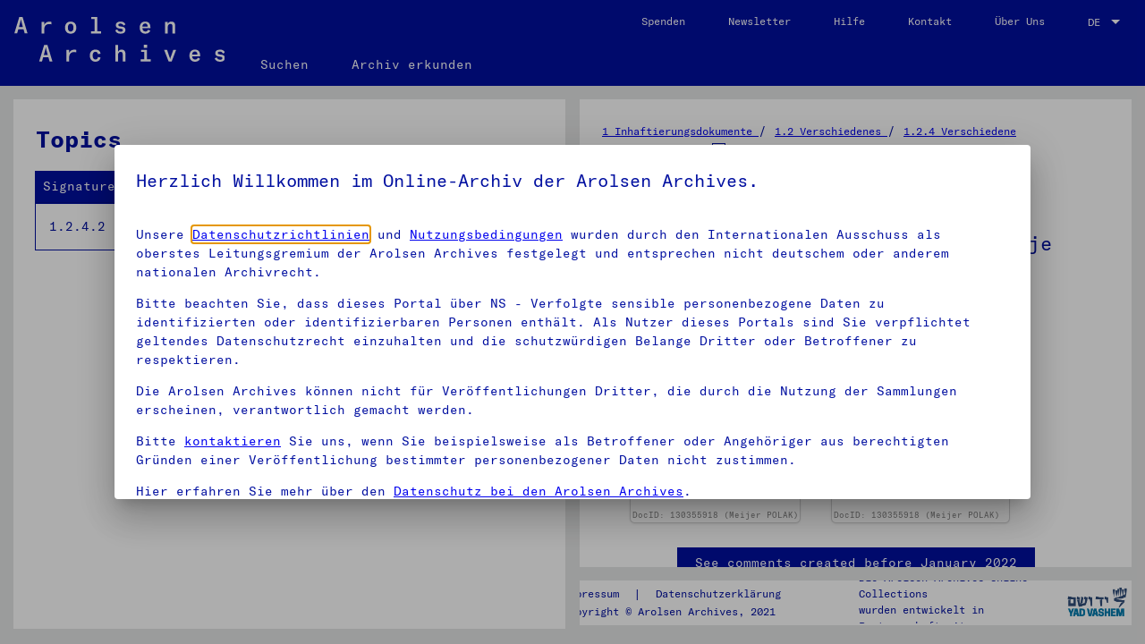

--- FILE ---
content_type: text/html; charset=utf-8
request_url: https://collections.arolsen-archives.org/de/document/130355918
body_size: 23188
content:
<!DOCTYPE html><html lang="en"><head>
  <meta charset="utf-8">
  <title>Arolsen Archives - International Center on Nazi Persecution | 01020402 200 - Dokumente mit Namen ab POLAK, Kaatje</title>
  <base href="/">

  <meta name="viewport" content="width=device-width, initial-scale=1.0">
  <meta property="og:locale" content="de_DE">
  <meta property="og:locale:alternate" content="en_GB">
  <meta property="og:type" content="website">
  <meta property="og:site_name" content="Arolsen Archives">
  <meta property="og:image" content="https://arolsen-archives.org/content/uploads/fb_shared-image_01@2x.png">
  <meta name="twitter:card" content="summary_large_image">
  <meta name="twitter:image" content="https://arolsen-archives.org/content/uploads/fb_shared-image_01@2x.png">

  <link rel="icon" type="image/x-icon" href="https://arolsen-archives.org/favicon.ico">
  <style type="text/css">@font-face{font-family:'Roboto';font-style:normal;font-weight:300;font-display:swap;src:url(https://fonts.gstatic.com/s/roboto/v30/KFOlCnqEu92Fr1MmSU5fBBc-.woff) format('woff');}@font-face{font-family:'Roboto';font-style:normal;font-weight:400;font-display:swap;src:url(https://fonts.gstatic.com/s/roboto/v30/KFOmCnqEu92Fr1Mu4mxM.woff) format('woff');}@font-face{font-family:'Roboto';font-style:normal;font-weight:500;font-display:swap;src:url(https://fonts.gstatic.com/s/roboto/v30/KFOlCnqEu92Fr1MmEU9fBBc-.woff) format('woff');}@font-face{font-family:'Roboto';font-style:normal;font-weight:300;font-display:swap;src:url(https://fonts.gstatic.com/s/roboto/v30/KFOlCnqEu92Fr1MmSU5fCRc4AMP6lbBP.woff2) format('woff2');unicode-range:U+0460-052F, U+1C80-1C88, U+20B4, U+2DE0-2DFF, U+A640-A69F, U+FE2E-FE2F;}@font-face{font-family:'Roboto';font-style:normal;font-weight:300;font-display:swap;src:url(https://fonts.gstatic.com/s/roboto/v30/KFOlCnqEu92Fr1MmSU5fABc4AMP6lbBP.woff2) format('woff2');unicode-range:U+0301, U+0400-045F, U+0490-0491, U+04B0-04B1, U+2116;}@font-face{font-family:'Roboto';font-style:normal;font-weight:300;font-display:swap;src:url(https://fonts.gstatic.com/s/roboto/v30/KFOlCnqEu92Fr1MmSU5fCBc4AMP6lbBP.woff2) format('woff2');unicode-range:U+1F00-1FFF;}@font-face{font-family:'Roboto';font-style:normal;font-weight:300;font-display:swap;src:url(https://fonts.gstatic.com/s/roboto/v30/KFOlCnqEu92Fr1MmSU5fBxc4AMP6lbBP.woff2) format('woff2');unicode-range:U+0370-03FF;}@font-face{font-family:'Roboto';font-style:normal;font-weight:300;font-display:swap;src:url(https://fonts.gstatic.com/s/roboto/v30/KFOlCnqEu92Fr1MmSU5fCxc4AMP6lbBP.woff2) format('woff2');unicode-range:U+0102-0103, U+0110-0111, U+0128-0129, U+0168-0169, U+01A0-01A1, U+01AF-01B0, U+1EA0-1EF9, U+20AB;}@font-face{font-family:'Roboto';font-style:normal;font-weight:300;font-display:swap;src:url(https://fonts.gstatic.com/s/roboto/v30/KFOlCnqEu92Fr1MmSU5fChc4AMP6lbBP.woff2) format('woff2');unicode-range:U+0100-024F, U+0259, U+1E00-1EFF, U+2020, U+20A0-20AB, U+20AD-20CF, U+2113, U+2C60-2C7F, U+A720-A7FF;}@font-face{font-family:'Roboto';font-style:normal;font-weight:300;font-display:swap;src:url(https://fonts.gstatic.com/s/roboto/v30/KFOlCnqEu92Fr1MmSU5fBBc4AMP6lQ.woff2) format('woff2');unicode-range:U+0000-00FF, U+0131, U+0152-0153, U+02BB-02BC, U+02C6, U+02DA, U+02DC, U+2000-206F, U+2074, U+20AC, U+2122, U+2191, U+2193, U+2212, U+2215, U+FEFF, U+FFFD;}@font-face{font-family:'Roboto';font-style:normal;font-weight:400;font-display:swap;src:url(https://fonts.gstatic.com/s/roboto/v30/KFOmCnqEu92Fr1Mu72xKKTU1Kvnz.woff2) format('woff2');unicode-range:U+0460-052F, U+1C80-1C88, U+20B4, U+2DE0-2DFF, U+A640-A69F, U+FE2E-FE2F;}@font-face{font-family:'Roboto';font-style:normal;font-weight:400;font-display:swap;src:url(https://fonts.gstatic.com/s/roboto/v30/KFOmCnqEu92Fr1Mu5mxKKTU1Kvnz.woff2) format('woff2');unicode-range:U+0301, U+0400-045F, U+0490-0491, U+04B0-04B1, U+2116;}@font-face{font-family:'Roboto';font-style:normal;font-weight:400;font-display:swap;src:url(https://fonts.gstatic.com/s/roboto/v30/KFOmCnqEu92Fr1Mu7mxKKTU1Kvnz.woff2) format('woff2');unicode-range:U+1F00-1FFF;}@font-face{font-family:'Roboto';font-style:normal;font-weight:400;font-display:swap;src:url(https://fonts.gstatic.com/s/roboto/v30/KFOmCnqEu92Fr1Mu4WxKKTU1Kvnz.woff2) format('woff2');unicode-range:U+0370-03FF;}@font-face{font-family:'Roboto';font-style:normal;font-weight:400;font-display:swap;src:url(https://fonts.gstatic.com/s/roboto/v30/KFOmCnqEu92Fr1Mu7WxKKTU1Kvnz.woff2) format('woff2');unicode-range:U+0102-0103, U+0110-0111, U+0128-0129, U+0168-0169, U+01A0-01A1, U+01AF-01B0, U+1EA0-1EF9, U+20AB;}@font-face{font-family:'Roboto';font-style:normal;font-weight:400;font-display:swap;src:url(https://fonts.gstatic.com/s/roboto/v30/KFOmCnqEu92Fr1Mu7GxKKTU1Kvnz.woff2) format('woff2');unicode-range:U+0100-024F, U+0259, U+1E00-1EFF, U+2020, U+20A0-20AB, U+20AD-20CF, U+2113, U+2C60-2C7F, U+A720-A7FF;}@font-face{font-family:'Roboto';font-style:normal;font-weight:400;font-display:swap;src:url(https://fonts.gstatic.com/s/roboto/v30/KFOmCnqEu92Fr1Mu4mxKKTU1Kg.woff2) format('woff2');unicode-range:U+0000-00FF, U+0131, U+0152-0153, U+02BB-02BC, U+02C6, U+02DA, U+02DC, U+2000-206F, U+2074, U+20AC, U+2122, U+2191, U+2193, U+2212, U+2215, U+FEFF, U+FFFD;}@font-face{font-family:'Roboto';font-style:normal;font-weight:500;font-display:swap;src:url(https://fonts.gstatic.com/s/roboto/v30/KFOlCnqEu92Fr1MmEU9fCRc4AMP6lbBP.woff2) format('woff2');unicode-range:U+0460-052F, U+1C80-1C88, U+20B4, U+2DE0-2DFF, U+A640-A69F, U+FE2E-FE2F;}@font-face{font-family:'Roboto';font-style:normal;font-weight:500;font-display:swap;src:url(https://fonts.gstatic.com/s/roboto/v30/KFOlCnqEu92Fr1MmEU9fABc4AMP6lbBP.woff2) format('woff2');unicode-range:U+0301, U+0400-045F, U+0490-0491, U+04B0-04B1, U+2116;}@font-face{font-family:'Roboto';font-style:normal;font-weight:500;font-display:swap;src:url(https://fonts.gstatic.com/s/roboto/v30/KFOlCnqEu92Fr1MmEU9fCBc4AMP6lbBP.woff2) format('woff2');unicode-range:U+1F00-1FFF;}@font-face{font-family:'Roboto';font-style:normal;font-weight:500;font-display:swap;src:url(https://fonts.gstatic.com/s/roboto/v30/KFOlCnqEu92Fr1MmEU9fBxc4AMP6lbBP.woff2) format('woff2');unicode-range:U+0370-03FF;}@font-face{font-family:'Roboto';font-style:normal;font-weight:500;font-display:swap;src:url(https://fonts.gstatic.com/s/roboto/v30/KFOlCnqEu92Fr1MmEU9fCxc4AMP6lbBP.woff2) format('woff2');unicode-range:U+0102-0103, U+0110-0111, U+0128-0129, U+0168-0169, U+01A0-01A1, U+01AF-01B0, U+1EA0-1EF9, U+20AB;}@font-face{font-family:'Roboto';font-style:normal;font-weight:500;font-display:swap;src:url(https://fonts.gstatic.com/s/roboto/v30/KFOlCnqEu92Fr1MmEU9fChc4AMP6lbBP.woff2) format('woff2');unicode-range:U+0100-024F, U+0259, U+1E00-1EFF, U+2020, U+20A0-20AB, U+20AD-20CF, U+2113, U+2C60-2C7F, U+A720-A7FF;}@font-face{font-family:'Roboto';font-style:normal;font-weight:500;font-display:swap;src:url(https://fonts.gstatic.com/s/roboto/v30/KFOlCnqEu92Fr1MmEU9fBBc4AMP6lQ.woff2) format('woff2');unicode-range:U+0000-00FF, U+0131, U+0152-0153, U+02BB-02BC, U+02C6, U+02DA, U+02DC, U+2000-206F, U+2074, U+20AC, U+2122, U+2191, U+2193, U+2212, U+2215, U+FEFF, U+FFFD;}</style>
  <style type="text/css">@font-face{font-family:'Material Icons';font-style:normal;font-weight:400;src:url(https://fonts.gstatic.com/s/materialicons/v139/flUhRq6tzZclQEJ-Vdg-IuiaDsNa.woff) format('woff');}.material-icons{font-family:'Material Icons';font-weight:normal;font-style:normal;font-size:24px;line-height:1;letter-spacing:normal;text-transform:none;display:inline-block;white-space:nowrap;word-wrap:normal;direction:ltr;font-feature-settings:'liga';}@font-face{font-family:'Material Icons';font-style:normal;font-weight:400;src:url(https://fonts.gstatic.com/s/materialicons/v139/flUhRq6tzZclQEJ-Vdg-IuiaDsNcIhQ8tQ.woff2) format('woff2');}.material-icons{font-family:'Material Icons';font-weight:normal;font-style:normal;font-size:24px;line-height:1;letter-spacing:normal;text-transform:none;display:inline-block;white-space:nowrap;word-wrap:normal;direction:ltr;-webkit-font-feature-settings:'liga';-webkit-font-smoothing:antialiased;}</style>
  <link rel="stylesheet" href="https://pro.fontawesome.com/releases/v5.9.0/css/all.css" integrity="sha384-vlOMx0hKjUCl4WzuhIhSNZSm2yQCaf0mOU1hEDK/iztH3gU4v5NMmJln9273A6Jz" crossorigin="anonymous">

  <script src="https://cdnjs.cloudflare.com/ajax/libs/html2canvas/0.4.1/html2canvas.js"></script>

  <script>
    let conditionalScript = document.createElement("script");
    conditionalScript.id = "script-5f3c395.ccm19.de";
    console.log(window.location.href.includes("/en"))
    let isEN = window.location.href.includes("/en");
    if (isEN) {
      conditionalScript.src = "https://5f3c395.ccm19.de/app/public/app.js?apiKey=cf4f3b3940c3646bca1b9d6a1bbb953152fdaf50b9abd53a&domain=a3ff176&lang=en_GB";
    }
    else {
      conditionalScript.src = "https://5f3c395.ccm19.de/app/public/app.js?apiKey=cf4f3b3940c3646bca1b9d6a1bbb953152fdaf50b9abd53a&domain=a3ff176&lang=de_DE";
    }
    conditionalScript.referrerPolicy = 'origin';
    document.querySelector("head").appendChild(conditionalScript);
  </script>
  <!-- <script src="https://5f3c395.ccm19.de/app/public/app.js?apiKey=cf4f3b3940c3646bca1b9d6a1bbb953152fdaf50b9abd53a&amp;domain=a3ff176" referrerpolicy="origin"></script> -->

  <!-- <link href="https://5f3c395.ccm19.de/app/public/app.css?apiKey=cf4f3b3940c3646bca1b9d6a1bbb953152fdaf50b9abd53a&amp;domain=a3ff176&amp;gen=2&amp;theme=9bfbcaa&amp;v=1667382796" rel="stylesheet" type="text/css"> -->

  <!-- Google Tag Manager -->
  <script>(function (w, d, s, l, i) {
      w[l] = w[l] || []; w[l].push({
        'gtm.start':
          new Date().getTime(), event: 'gtm.js'
      }); var f = d.getElementsByTagName(s)[0],
        j = d.createElement(s), dl = l != 'dataLayer' ? '&l=' + l : ''; j.async = true; j.src =
          'https://www.googletagmanager.com/gtm.js?id=' + i + dl; f.parentNode.insertBefore(j, f);
    })(window, document, 'script', 'dataLayer', 'GTM-P2F8J89');</script>
  <!-- End Google Tag Manager -->
<link rel="stylesheet" href="styles.80009b4b3093fef494c6.css"><style ng-transition="serverApp"></style><style ng-transition="serverApp">.mat-toolbar[_ngcontent-sc125]{background-color:#000fa0;position:static;top:0}.mat-toolbar[_ngcontent-sc125]     .mat-form-field{width:40px!important}.mat-toolbar[_ngcontent-sc125]     .mat-label{width:40px!important}.mat-toolbar[_ngcontent-sc125]     select{width:40px!important}.mat-toolbar[_ngcontent-sc125]     option{width:50px!important;font-size:14px}.mat-toolbar[_ngcontent-sc125]     .mat-form-field-type-mat-native-select .mat-form-field-infix:after{color:#fff}.mat-toolbar[_ngcontent-sc125]     .mat-form-field-underline{display:none}.mat-toolbar[_ngcontent-sc125]   img[_ngcontent-sc125]{height:50px;margin:0 1rem}@media screen and (max-width:1025px){.mat-toolbar[_ngcontent-sc125]   img[_ngcontent-sc125]{height:30px}}.mat-toolbar[_ngcontent-sc125]   .mat-tab-nav-bar[_ngcontent-sc125]{border-bottom-width:0}.mat-toolbar[_ngcontent-sc125]   .mat-tab-link[_ngcontent-sc125]{color:#fff;opacity:1;min-width:auto;box-sizing:unset}.mat-toolbar[_ngcontent-sc125]   .mat-tab-link.active[_ngcontent-sc125]{border-bottom:4px solid #fff}.mat-toolbar[_ngcontent-sc125]   .right[_ngcontent-sc125]{align-self:flex-start}@media screen and (max-width:960px){.mat-toolbar[_ngcontent-sc125]   .right[_ngcontent-sc125]{align-self:center;right:.7rem}}.mat-toolbar[_ngcontent-sc125]   .right[_ngcontent-sc125]   a[_ngcontent-sc125]{font-size:12px}@media screen and (max-width:1025px){.mat-toolbar[_ngcontent-sc125]   .right[_ngcontent-sc125]   a[_ngcontent-sc125]{font-size:10px}}.mat-toolbar[_ngcontent-sc125]   .spacer[_ngcontent-sc125]{flex:1 1 auto;align-self:flex-end}@media screen and (max-width:1025px){.mat-toolbar[_ngcontent-sc125]   .spacer[_ngcontent-sc125]   a[_ngcontent-sc125]{font-size:12px}}.mat-toolbar[_ngcontent-sc125]   select[_ngcontent-sc125]{color:#fff;font-size:12px;right:0;margin-top:15px;padding-top:10px;padding-bottom:10px;text-align:left;list-style-type:none}@media screen and (min-width:960px) and (max-width:1025px){.mat-toolbar[_ngcontent-sc125]   select[_ngcontent-sc125]{font-size:10px}}.mat-toolbar[_ngcontent-sc125]   select[_ngcontent-sc125]   option[_ngcontent-sc125]{color:#000}.mat-toolbar-single-row[_ngcontent-sc125]{padding:0}.sidenav-container[_ngcontent-sc125]{height:100%}.mat-icon-button[_ngcontent-sc125]{margin-left:-1rem}.sidenav[_ngcontent-sc125]{height:calc(100vh);width:100%;margin-top:4.5rem;background-color:#000fa0;color:#fff!important}.mat-list-base[_ngcontent-sc125]   .mat-list-item[_ngcontent-sc125]{color:#fff;height:4rem}.mat-list-base[_ngcontent-sc125]   .mat-list-item.active[_ngcontent-sc125]{background-color:blue}.mat-list-base[_ngcontent-sc125]{display:flex;flex-direction:column;height:calc(100vh - 7rem)}.top_links[_ngcontent-sc125]{margin-bottom:4rem}.bottom_links[_ngcontent-sc125]{flex-basis:50%}  .mat-drawer-inner-container{border-top:2px solid #fff;height:calc(100vh - 2px)!important}.sidenav[_ngcontent-sc125]   .mat-toolbar[_ngcontent-sc125]{background:inherit}.mat-toolbar[_ngcontent-sc125]{color:#fff}.sidenav[_ngcontent-serverApp-c2][_ngcontent-sc125]   .mat-toolbar[_ngcontent-serverApp-c2][_ngcontent-sc125]{background:inherit;flex-direction:column;justify-content:flex-end;align-items:flex-start}.mat-toolbar.mat-primary[_ngcontent-sc125]{position:sticky;top:0;z-index:1}.mat-list-item-content[_ngcontent-sc125]{color:#fff}.hidden[_ngcontent-sc125]{display:none}.mat-toolbar[_ngcontent-sc125]{height:6rem}@media screen and (max-width:1025px){.mat-toolbar[_ngcontent-sc125]{height:4.5rem}}.mat-select-panel[_ngcontent-sc125]{border-radius:0!important;color:#000fa0!important}  mat-option{border-radius:0!important;color:#000fa0!important;font-size:16px;font-weight:700}.its-link[_ngcontent-sc125]{padding:0 24px;margin-top:6px;height:42px;color:#000fa0!important;font-weight:700;line-height:17px;background:gold;font-size:.7em;display:none}</style><style ng-transition="serverApp">.mat-drawer-container{position:relative;z-index:1;box-sizing:border-box;-webkit-overflow-scrolling:touch;display:block;overflow:hidden}.mat-drawer-container[fullscreen]{top:0;left:0;right:0;bottom:0;position:absolute}.mat-drawer-container[fullscreen].mat-drawer-container-has-open{overflow:hidden}.mat-drawer-container.mat-drawer-container-explicit-backdrop .mat-drawer-side{z-index:3}.mat-drawer-container.ng-animate-disabled .mat-drawer-backdrop,.mat-drawer-container.ng-animate-disabled .mat-drawer-content,.ng-animate-disabled .mat-drawer-container .mat-drawer-backdrop,.ng-animate-disabled .mat-drawer-container .mat-drawer-content{transition:none}.mat-drawer-backdrop{top:0;left:0;right:0;bottom:0;position:absolute;display:block;z-index:3;visibility:hidden}.mat-drawer-backdrop.mat-drawer-shown{visibility:visible}.mat-drawer-transition .mat-drawer-backdrop{transition-duration:400ms;transition-timing-function:cubic-bezier(0.25, 0.8, 0.25, 1);transition-property:background-color,visibility}.cdk-high-contrast-active .mat-drawer-backdrop{opacity:.5}.mat-drawer-content{position:relative;z-index:1;display:block;height:100%;overflow:auto}.mat-drawer-transition .mat-drawer-content{transition-duration:400ms;transition-timing-function:cubic-bezier(0.25, 0.8, 0.25, 1);transition-property:transform,margin-left,margin-right}.mat-drawer{position:relative;z-index:4;display:block;position:absolute;top:0;bottom:0;z-index:3;outline:0;box-sizing:border-box;overflow-y:auto;transform:translate3d(-100%, 0, 0)}.cdk-high-contrast-active .mat-drawer,.cdk-high-contrast-active [dir=rtl] .mat-drawer.mat-drawer-end{border-right:solid 1px currentColor}.cdk-high-contrast-active [dir=rtl] .mat-drawer,.cdk-high-contrast-active .mat-drawer.mat-drawer-end{border-left:solid 1px currentColor;border-right:none}.mat-drawer.mat-drawer-side{z-index:2}.mat-drawer.mat-drawer-end{right:0;transform:translate3d(100%, 0, 0)}[dir=rtl] .mat-drawer{transform:translate3d(100%, 0, 0)}[dir=rtl] .mat-drawer.mat-drawer-end{left:0;right:auto;transform:translate3d(-100%, 0, 0)}.mat-drawer-inner-container{width:100%;height:100%;overflow:auto;-webkit-overflow-scrolling:touch}.mat-sidenav-fixed{position:fixed}
</style><style ng-transition="serverApp">.mat-subheader{display:flex;box-sizing:border-box;padding:16px;align-items:center}.mat-list-base .mat-subheader{margin:0}.mat-list-base{padding-top:8px;display:block;-webkit-tap-highlight-color:transparent}.mat-list-base .mat-subheader{height:48px;line-height:16px}.mat-list-base .mat-subheader:first-child{margin-top:-8px}.mat-list-base .mat-list-item,.mat-list-base .mat-list-option{display:block;height:48px;-webkit-tap-highlight-color:transparent;width:100%;padding:0}.mat-list-base .mat-list-item .mat-list-item-content,.mat-list-base .mat-list-option .mat-list-item-content{display:flex;flex-direction:row;align-items:center;box-sizing:border-box;padding:0 16px;position:relative;height:inherit}.mat-list-base .mat-list-item .mat-list-item-content-reverse,.mat-list-base .mat-list-option .mat-list-item-content-reverse{display:flex;align-items:center;padding:0 16px;flex-direction:row-reverse;justify-content:space-around}.mat-list-base .mat-list-item .mat-list-item-ripple,.mat-list-base .mat-list-option .mat-list-item-ripple{top:0;left:0;right:0;bottom:0;position:absolute;pointer-events:none}.mat-list-base .mat-list-item.mat-list-item-with-avatar,.mat-list-base .mat-list-option.mat-list-item-with-avatar{height:56px}.mat-list-base .mat-list-item.mat-2-line,.mat-list-base .mat-list-option.mat-2-line{height:72px}.mat-list-base .mat-list-item.mat-3-line,.mat-list-base .mat-list-option.mat-3-line{height:88px}.mat-list-base .mat-list-item.mat-multi-line,.mat-list-base .mat-list-option.mat-multi-line{height:auto}.mat-list-base .mat-list-item.mat-multi-line .mat-list-item-content,.mat-list-base .mat-list-option.mat-multi-line .mat-list-item-content{padding-top:16px;padding-bottom:16px}.mat-list-base .mat-list-item .mat-list-text,.mat-list-base .mat-list-option .mat-list-text{display:flex;flex-direction:column;flex:auto;box-sizing:border-box;overflow:hidden;padding:0}.mat-list-base .mat-list-item .mat-list-text>*,.mat-list-base .mat-list-option .mat-list-text>*{margin:0;padding:0;font-weight:normal;font-size:inherit}.mat-list-base .mat-list-item .mat-list-text:empty,.mat-list-base .mat-list-option .mat-list-text:empty{display:none}.mat-list-base .mat-list-item.mat-list-item-with-avatar .mat-list-item-content .mat-list-text,.mat-list-base .mat-list-item.mat-list-option .mat-list-item-content .mat-list-text,.mat-list-base .mat-list-option.mat-list-item-with-avatar .mat-list-item-content .mat-list-text,.mat-list-base .mat-list-option.mat-list-option .mat-list-item-content .mat-list-text{padding-right:0;padding-left:16px}[dir=rtl] .mat-list-base .mat-list-item.mat-list-item-with-avatar .mat-list-item-content .mat-list-text,[dir=rtl] .mat-list-base .mat-list-item.mat-list-option .mat-list-item-content .mat-list-text,[dir=rtl] .mat-list-base .mat-list-option.mat-list-item-with-avatar .mat-list-item-content .mat-list-text,[dir=rtl] .mat-list-base .mat-list-option.mat-list-option .mat-list-item-content .mat-list-text{padding-right:16px;padding-left:0}.mat-list-base .mat-list-item.mat-list-item-with-avatar .mat-list-item-content-reverse .mat-list-text,.mat-list-base .mat-list-item.mat-list-option .mat-list-item-content-reverse .mat-list-text,.mat-list-base .mat-list-option.mat-list-item-with-avatar .mat-list-item-content-reverse .mat-list-text,.mat-list-base .mat-list-option.mat-list-option .mat-list-item-content-reverse .mat-list-text{padding-left:0;padding-right:16px}[dir=rtl] .mat-list-base .mat-list-item.mat-list-item-with-avatar .mat-list-item-content-reverse .mat-list-text,[dir=rtl] .mat-list-base .mat-list-item.mat-list-option .mat-list-item-content-reverse .mat-list-text,[dir=rtl] .mat-list-base .mat-list-option.mat-list-item-with-avatar .mat-list-item-content-reverse .mat-list-text,[dir=rtl] .mat-list-base .mat-list-option.mat-list-option .mat-list-item-content-reverse .mat-list-text{padding-right:0;padding-left:16px}.mat-list-base .mat-list-item.mat-list-item-with-avatar.mat-list-option .mat-list-item-content-reverse .mat-list-text,.mat-list-base .mat-list-item.mat-list-item-with-avatar.mat-list-option .mat-list-item-content .mat-list-text,.mat-list-base .mat-list-option.mat-list-item-with-avatar.mat-list-option .mat-list-item-content-reverse .mat-list-text,.mat-list-base .mat-list-option.mat-list-item-with-avatar.mat-list-option .mat-list-item-content .mat-list-text{padding-right:16px;padding-left:16px}.mat-list-base .mat-list-item .mat-list-avatar,.mat-list-base .mat-list-option .mat-list-avatar{flex-shrink:0;width:40px;height:40px;border-radius:50%;object-fit:cover}.mat-list-base .mat-list-item .mat-list-avatar~.mat-divider-inset,.mat-list-base .mat-list-option .mat-list-avatar~.mat-divider-inset{margin-left:72px;width:calc(100% - 72px)}[dir=rtl] .mat-list-base .mat-list-item .mat-list-avatar~.mat-divider-inset,[dir=rtl] .mat-list-base .mat-list-option .mat-list-avatar~.mat-divider-inset{margin-left:auto;margin-right:72px}.mat-list-base .mat-list-item .mat-list-icon,.mat-list-base .mat-list-option .mat-list-icon{flex-shrink:0;width:24px;height:24px;font-size:24px;box-sizing:content-box;border-radius:50%;padding:4px}.mat-list-base .mat-list-item .mat-list-icon~.mat-divider-inset,.mat-list-base .mat-list-option .mat-list-icon~.mat-divider-inset{margin-left:64px;width:calc(100% - 64px)}[dir=rtl] .mat-list-base .mat-list-item .mat-list-icon~.mat-divider-inset,[dir=rtl] .mat-list-base .mat-list-option .mat-list-icon~.mat-divider-inset{margin-left:auto;margin-right:64px}.mat-list-base .mat-list-item .mat-divider,.mat-list-base .mat-list-option .mat-divider{position:absolute;bottom:0;left:0;width:100%;margin:0}[dir=rtl] .mat-list-base .mat-list-item .mat-divider,[dir=rtl] .mat-list-base .mat-list-option .mat-divider{margin-left:auto;margin-right:0}.mat-list-base .mat-list-item .mat-divider.mat-divider-inset,.mat-list-base .mat-list-option .mat-divider.mat-divider-inset{position:absolute}.mat-list-base[dense]{padding-top:4px;display:block}.mat-list-base[dense] .mat-subheader{height:40px;line-height:8px}.mat-list-base[dense] .mat-subheader:first-child{margin-top:-4px}.mat-list-base[dense] .mat-list-item,.mat-list-base[dense] .mat-list-option{display:block;height:40px;-webkit-tap-highlight-color:transparent;width:100%;padding:0}.mat-list-base[dense] .mat-list-item .mat-list-item-content,.mat-list-base[dense] .mat-list-option .mat-list-item-content{display:flex;flex-direction:row;align-items:center;box-sizing:border-box;padding:0 16px;position:relative;height:inherit}.mat-list-base[dense] .mat-list-item .mat-list-item-content-reverse,.mat-list-base[dense] .mat-list-option .mat-list-item-content-reverse{display:flex;align-items:center;padding:0 16px;flex-direction:row-reverse;justify-content:space-around}.mat-list-base[dense] .mat-list-item .mat-list-item-ripple,.mat-list-base[dense] .mat-list-option .mat-list-item-ripple{top:0;left:0;right:0;bottom:0;position:absolute;pointer-events:none}.mat-list-base[dense] .mat-list-item.mat-list-item-with-avatar,.mat-list-base[dense] .mat-list-option.mat-list-item-with-avatar{height:48px}.mat-list-base[dense] .mat-list-item.mat-2-line,.mat-list-base[dense] .mat-list-option.mat-2-line{height:60px}.mat-list-base[dense] .mat-list-item.mat-3-line,.mat-list-base[dense] .mat-list-option.mat-3-line{height:76px}.mat-list-base[dense] .mat-list-item.mat-multi-line,.mat-list-base[dense] .mat-list-option.mat-multi-line{height:auto}.mat-list-base[dense] .mat-list-item.mat-multi-line .mat-list-item-content,.mat-list-base[dense] .mat-list-option.mat-multi-line .mat-list-item-content{padding-top:16px;padding-bottom:16px}.mat-list-base[dense] .mat-list-item .mat-list-text,.mat-list-base[dense] .mat-list-option .mat-list-text{display:flex;flex-direction:column;flex:auto;box-sizing:border-box;overflow:hidden;padding:0}.mat-list-base[dense] .mat-list-item .mat-list-text>*,.mat-list-base[dense] .mat-list-option .mat-list-text>*{margin:0;padding:0;font-weight:normal;font-size:inherit}.mat-list-base[dense] .mat-list-item .mat-list-text:empty,.mat-list-base[dense] .mat-list-option .mat-list-text:empty{display:none}.mat-list-base[dense] .mat-list-item.mat-list-item-with-avatar .mat-list-item-content .mat-list-text,.mat-list-base[dense] .mat-list-item.mat-list-option .mat-list-item-content .mat-list-text,.mat-list-base[dense] .mat-list-option.mat-list-item-with-avatar .mat-list-item-content .mat-list-text,.mat-list-base[dense] .mat-list-option.mat-list-option .mat-list-item-content .mat-list-text{padding-right:0;padding-left:16px}[dir=rtl] .mat-list-base[dense] .mat-list-item.mat-list-item-with-avatar .mat-list-item-content .mat-list-text,[dir=rtl] .mat-list-base[dense] .mat-list-item.mat-list-option .mat-list-item-content .mat-list-text,[dir=rtl] .mat-list-base[dense] .mat-list-option.mat-list-item-with-avatar .mat-list-item-content .mat-list-text,[dir=rtl] .mat-list-base[dense] .mat-list-option.mat-list-option .mat-list-item-content .mat-list-text{padding-right:16px;padding-left:0}.mat-list-base[dense] .mat-list-item.mat-list-item-with-avatar .mat-list-item-content-reverse .mat-list-text,.mat-list-base[dense] .mat-list-item.mat-list-option .mat-list-item-content-reverse .mat-list-text,.mat-list-base[dense] .mat-list-option.mat-list-item-with-avatar .mat-list-item-content-reverse .mat-list-text,.mat-list-base[dense] .mat-list-option.mat-list-option .mat-list-item-content-reverse .mat-list-text{padding-left:0;padding-right:16px}[dir=rtl] .mat-list-base[dense] .mat-list-item.mat-list-item-with-avatar .mat-list-item-content-reverse .mat-list-text,[dir=rtl] .mat-list-base[dense] .mat-list-item.mat-list-option .mat-list-item-content-reverse .mat-list-text,[dir=rtl] .mat-list-base[dense] .mat-list-option.mat-list-item-with-avatar .mat-list-item-content-reverse .mat-list-text,[dir=rtl] .mat-list-base[dense] .mat-list-option.mat-list-option .mat-list-item-content-reverse .mat-list-text{padding-right:0;padding-left:16px}.mat-list-base[dense] .mat-list-item.mat-list-item-with-avatar.mat-list-option .mat-list-item-content-reverse .mat-list-text,.mat-list-base[dense] .mat-list-item.mat-list-item-with-avatar.mat-list-option .mat-list-item-content .mat-list-text,.mat-list-base[dense] .mat-list-option.mat-list-item-with-avatar.mat-list-option .mat-list-item-content-reverse .mat-list-text,.mat-list-base[dense] .mat-list-option.mat-list-item-with-avatar.mat-list-option .mat-list-item-content .mat-list-text{padding-right:16px;padding-left:16px}.mat-list-base[dense] .mat-list-item .mat-list-avatar,.mat-list-base[dense] .mat-list-option .mat-list-avatar{flex-shrink:0;width:36px;height:36px;border-radius:50%;object-fit:cover}.mat-list-base[dense] .mat-list-item .mat-list-avatar~.mat-divider-inset,.mat-list-base[dense] .mat-list-option .mat-list-avatar~.mat-divider-inset{margin-left:68px;width:calc(100% - 68px)}[dir=rtl] .mat-list-base[dense] .mat-list-item .mat-list-avatar~.mat-divider-inset,[dir=rtl] .mat-list-base[dense] .mat-list-option .mat-list-avatar~.mat-divider-inset{margin-left:auto;margin-right:68px}.mat-list-base[dense] .mat-list-item .mat-list-icon,.mat-list-base[dense] .mat-list-option .mat-list-icon{flex-shrink:0;width:20px;height:20px;font-size:20px;box-sizing:content-box;border-radius:50%;padding:4px}.mat-list-base[dense] .mat-list-item .mat-list-icon~.mat-divider-inset,.mat-list-base[dense] .mat-list-option .mat-list-icon~.mat-divider-inset{margin-left:60px;width:calc(100% - 60px)}[dir=rtl] .mat-list-base[dense] .mat-list-item .mat-list-icon~.mat-divider-inset,[dir=rtl] .mat-list-base[dense] .mat-list-option .mat-list-icon~.mat-divider-inset{margin-left:auto;margin-right:60px}.mat-list-base[dense] .mat-list-item .mat-divider,.mat-list-base[dense] .mat-list-option .mat-divider{position:absolute;bottom:0;left:0;width:100%;margin:0}[dir=rtl] .mat-list-base[dense] .mat-list-item .mat-divider,[dir=rtl] .mat-list-base[dense] .mat-list-option .mat-divider{margin-left:auto;margin-right:0}.mat-list-base[dense] .mat-list-item .mat-divider.mat-divider-inset,.mat-list-base[dense] .mat-list-option .mat-divider.mat-divider-inset{position:absolute}.mat-nav-list a{text-decoration:none;color:inherit}.mat-nav-list .mat-list-item{cursor:pointer;outline:none}mat-action-list button{background:none;color:inherit;border:none;font:inherit;outline:inherit;-webkit-tap-highlight-color:transparent;text-align:left}[dir=rtl] mat-action-list button{text-align:right}mat-action-list button::-moz-focus-inner{border:0}mat-action-list .mat-list-item{cursor:pointer;outline:inherit}.mat-list-option:not(.mat-list-item-disabled){cursor:pointer;outline:none}.mat-list-item-disabled{pointer-events:none}.cdk-high-contrast-active .mat-list-item-disabled{opacity:.5}.cdk-high-contrast-active :host .mat-list-item-disabled{opacity:.5}.cdk-high-contrast-active .mat-selection-list:focus{outline-style:dotted}.cdk-high-contrast-active .mat-list-option:hover,.cdk-high-contrast-active .mat-list-option:focus,.cdk-high-contrast-active .mat-nav-list .mat-list-item:hover,.cdk-high-contrast-active .mat-nav-list .mat-list-item:focus,.cdk-high-contrast-active mat-action-list .mat-list-item:hover,.cdk-high-contrast-active mat-action-list .mat-list-item:focus{outline:dotted 1px}.cdk-high-contrast-active .mat-list-single-selected-option::after{content:"";position:absolute;top:50%;right:16px;transform:translateY(-50%);width:10px;height:0;border-bottom:solid 10px;border-radius:10px}.cdk-high-contrast-active [dir=rtl] .mat-list-single-selected-option::after{right:auto;left:16px}@media(hover: none){.mat-list-option:not(.mat-list-single-selected-option):not(.mat-list-item-disabled):hover,.mat-nav-list .mat-list-item:not(.mat-list-item-disabled):hover,.mat-action-list .mat-list-item:not(.mat-list-item-disabled):hover{background:none}}
</style><style ng-transition="serverApp">.cdk-high-contrast-active .mat-toolbar{outline:solid 1px}.mat-toolbar-row,.mat-toolbar-single-row{display:flex;box-sizing:border-box;padding:0 16px;width:100%;flex-direction:row;align-items:center;white-space:nowrap}.mat-toolbar-multiple-rows{display:flex;box-sizing:border-box;flex-direction:column;width:100%}
</style><style ng-transition="serverApp">.mat-tab-header{display:flex;overflow:hidden;position:relative;flex-shrink:0}.mat-tab-header-pagination{-webkit-user-select:none;-moz-user-select:none;-ms-user-select:none;user-select:none;position:relative;display:none;justify-content:center;align-items:center;min-width:32px;cursor:pointer;z-index:2;-webkit-tap-highlight-color:transparent;touch-action:none}.mat-tab-header-pagination-controls-enabled .mat-tab-header-pagination{display:flex}.mat-tab-header-pagination-before,.mat-tab-header-rtl .mat-tab-header-pagination-after{padding-left:4px}.mat-tab-header-pagination-before .mat-tab-header-pagination-chevron,.mat-tab-header-rtl .mat-tab-header-pagination-after .mat-tab-header-pagination-chevron{transform:rotate(-135deg)}.mat-tab-header-rtl .mat-tab-header-pagination-before,.mat-tab-header-pagination-after{padding-right:4px}.mat-tab-header-rtl .mat-tab-header-pagination-before .mat-tab-header-pagination-chevron,.mat-tab-header-pagination-after .mat-tab-header-pagination-chevron{transform:rotate(45deg)}.mat-tab-header-pagination-chevron{border-style:solid;border-width:2px 2px 0 0;content:"";height:8px;width:8px}.mat-tab-header-pagination-disabled{box-shadow:none;cursor:default}.mat-tab-list{flex-grow:1;position:relative;transition:transform 500ms cubic-bezier(0.35, 0, 0.25, 1)}.mat-tab-links{display:flex}[mat-align-tabs=center]>.mat-tab-link-container .mat-tab-links{justify-content:center}[mat-align-tabs=end]>.mat-tab-link-container .mat-tab-links{justify-content:flex-end}.mat-ink-bar{position:absolute;bottom:0;height:2px;transition:500ms cubic-bezier(0.35, 0, 0.25, 1)}._mat-animation-noopable.mat-ink-bar{transition:none;animation:none}.mat-tab-group-inverted-header .mat-ink-bar{bottom:auto;top:0}.cdk-high-contrast-active .mat-ink-bar{outline:solid 2px;height:0}.mat-tab-link-container{display:flex;flex-grow:1;overflow:hidden;z-index:1}.mat-tab-link{height:48px;padding:0 24px;cursor:pointer;box-sizing:border-box;opacity:.6;min-width:160px;text-align:center;display:inline-flex;justify-content:center;align-items:center;white-space:nowrap;vertical-align:top;text-decoration:none;position:relative;overflow:hidden;-webkit-tap-highlight-color:transparent}.mat-tab-link:focus{outline:none}.mat-tab-link:focus:not(.mat-tab-disabled){opacity:1}.cdk-high-contrast-active .mat-tab-link:focus{outline:dotted 2px;outline-offset:-2px}.mat-tab-link.mat-tab-disabled{cursor:default}.cdk-high-contrast-active .mat-tab-link.mat-tab-disabled{opacity:.5}.mat-tab-link .mat-tab-label-content{display:inline-flex;justify-content:center;align-items:center;white-space:nowrap}.cdk-high-contrast-active .mat-tab-link{opacity:1}[mat-stretch-tabs] .mat-tab-link{flex-basis:0;flex-grow:1}.mat-tab-link.mat-tab-disabled{pointer-events:none}@media(max-width: 599px){.mat-tab-link{min-width:72px}}
</style><style ng-transition="serverApp">.mat-form-field{display:inline-block;position:relative;text-align:left}[dir=rtl] .mat-form-field{text-align:right}.mat-form-field-wrapper{position:relative}.mat-form-field-flex{display:inline-flex;align-items:baseline;box-sizing:border-box;width:100%}.mat-form-field-prefix,.mat-form-field-suffix{white-space:nowrap;flex:none;position:relative}.mat-form-field-infix{display:block;position:relative;flex:auto;min-width:0;width:180px}.cdk-high-contrast-active .mat-form-field-infix{border-image:linear-gradient(transparent, transparent)}.mat-form-field-label-wrapper{position:absolute;left:0;box-sizing:content-box;width:100%;height:100%;overflow:hidden;pointer-events:none}[dir=rtl] .mat-form-field-label-wrapper{left:auto;right:0}.mat-form-field-label{position:absolute;left:0;font:inherit;pointer-events:none;width:100%;white-space:nowrap;text-overflow:ellipsis;overflow:hidden;transform-origin:0 0;transition:transform 400ms cubic-bezier(0.25, 0.8, 0.25, 1),color 400ms cubic-bezier(0.25, 0.8, 0.25, 1),width 400ms cubic-bezier(0.25, 0.8, 0.25, 1);display:none}[dir=rtl] .mat-form-field-label{transform-origin:100% 0;left:auto;right:0}.mat-form-field-empty.mat-form-field-label,.mat-form-field-can-float.mat-form-field-should-float .mat-form-field-label{display:block}.mat-form-field-autofill-control:-webkit-autofill+.mat-form-field-label-wrapper .mat-form-field-label{display:none}.mat-form-field-can-float .mat-form-field-autofill-control:-webkit-autofill+.mat-form-field-label-wrapper .mat-form-field-label{display:block;transition:none}.mat-input-server:focus+.mat-form-field-label-wrapper .mat-form-field-label,.mat-input-server[placeholder]:not(:placeholder-shown)+.mat-form-field-label-wrapper .mat-form-field-label{display:none}.mat-form-field-can-float .mat-input-server:focus+.mat-form-field-label-wrapper .mat-form-field-label,.mat-form-field-can-float .mat-input-server[placeholder]:not(:placeholder-shown)+.mat-form-field-label-wrapper .mat-form-field-label{display:block}.mat-form-field-label:not(.mat-form-field-empty){transition:none}.mat-form-field-underline{position:absolute;width:100%;pointer-events:none;transform:scale3d(1, 1.0001, 1)}.mat-form-field-ripple{position:absolute;left:0;width:100%;transform-origin:50%;transform:scaleX(0.5);opacity:0;transition:background-color 300ms cubic-bezier(0.55, 0, 0.55, 0.2)}.mat-form-field.mat-focused .mat-form-field-ripple,.mat-form-field.mat-form-field-invalid .mat-form-field-ripple{opacity:1;transform:none;transition:transform 300ms cubic-bezier(0.25, 0.8, 0.25, 1),opacity 100ms cubic-bezier(0.25, 0.8, 0.25, 1),background-color 300ms cubic-bezier(0.25, 0.8, 0.25, 1)}.mat-form-field-subscript-wrapper{position:absolute;box-sizing:border-box;width:100%;overflow:hidden}.mat-form-field-subscript-wrapper .mat-icon,.mat-form-field-label-wrapper .mat-icon{width:1em;height:1em;font-size:inherit;vertical-align:baseline}.mat-form-field-hint-wrapper{display:flex}.mat-form-field-hint-spacer{flex:1 0 1em}.mat-error{display:block}.mat-form-field-control-wrapper{position:relative}.mat-form-field-hint-end{order:1}.mat-form-field._mat-animation-noopable .mat-form-field-label,.mat-form-field._mat-animation-noopable .mat-form-field-ripple{transition:none}
</style><style ng-transition="serverApp">.mat-form-field-appearance-fill .mat-form-field-flex{border-radius:4px 4px 0 0;padding:.75em .75em 0 .75em}.cdk-high-contrast-active .mat-form-field-appearance-fill .mat-form-field-flex{outline:solid 1px}.mat-form-field-appearance-fill .mat-form-field-underline::before{content:"";display:block;position:absolute;bottom:0;height:1px;width:100%}.mat-form-field-appearance-fill .mat-form-field-ripple{bottom:0;height:2px}.cdk-high-contrast-active .mat-form-field-appearance-fill .mat-form-field-ripple{height:0;border-top:solid 2px}.mat-form-field-appearance-fill:not(.mat-form-field-disabled) .mat-form-field-flex:hover~.mat-form-field-underline .mat-form-field-ripple{opacity:1;transform:none;transition:opacity 600ms cubic-bezier(0.25, 0.8, 0.25, 1)}.mat-form-field-appearance-fill._mat-animation-noopable:not(.mat-form-field-disabled) .mat-form-field-flex:hover~.mat-form-field-underline .mat-form-field-ripple{transition:none}.mat-form-field-appearance-fill .mat-form-field-subscript-wrapper{padding:0 1em}
</style><style ng-transition="serverApp">.mat-input-element{font:inherit;background:transparent;color:currentColor;border:none;outline:none;padding:0;margin:0;width:100%;max-width:100%;vertical-align:bottom;text-align:inherit;box-sizing:content-box}.mat-input-element:-moz-ui-invalid{box-shadow:none}.mat-input-element::-ms-clear,.mat-input-element::-ms-reveal{display:none}.mat-input-element,.mat-input-element::-webkit-search-cancel-button,.mat-input-element::-webkit-search-decoration,.mat-input-element::-webkit-search-results-button,.mat-input-element::-webkit-search-results-decoration{-webkit-appearance:none}.mat-input-element::-webkit-contacts-auto-fill-button,.mat-input-element::-webkit-caps-lock-indicator,.mat-input-element::-webkit-credentials-auto-fill-button{visibility:hidden}.mat-input-element[type=date],.mat-input-element[type=datetime],.mat-input-element[type=datetime-local],.mat-input-element[type=month],.mat-input-element[type=week],.mat-input-element[type=time]{line-height:1}.mat-input-element[type=date]::after,.mat-input-element[type=datetime]::after,.mat-input-element[type=datetime-local]::after,.mat-input-element[type=month]::after,.mat-input-element[type=week]::after,.mat-input-element[type=time]::after{content:" ";white-space:pre;width:1px}.mat-input-element::-webkit-inner-spin-button,.mat-input-element::-webkit-calendar-picker-indicator,.mat-input-element::-webkit-clear-button{font-size:.75em}.mat-input-element::placeholder{-webkit-user-select:none;-moz-user-select:none;-ms-user-select:none;user-select:none;transition:color 400ms 133.3333333333ms cubic-bezier(0.25, 0.8, 0.25, 1)}.mat-input-element::placeholder:-ms-input-placeholder{-ms-user-select:text}.mat-input-element::-moz-placeholder{-webkit-user-select:none;-moz-user-select:none;-ms-user-select:none;user-select:none;transition:color 400ms 133.3333333333ms cubic-bezier(0.25, 0.8, 0.25, 1)}.mat-input-element::-moz-placeholder:-ms-input-placeholder{-ms-user-select:text}.mat-input-element::-webkit-input-placeholder{-webkit-user-select:none;-moz-user-select:none;-ms-user-select:none;user-select:none;transition:color 400ms 133.3333333333ms cubic-bezier(0.25, 0.8, 0.25, 1)}.mat-input-element::-webkit-input-placeholder:-ms-input-placeholder{-ms-user-select:text}.mat-input-element:-ms-input-placeholder{-webkit-user-select:none;-moz-user-select:none;-ms-user-select:none;user-select:none;transition:color 400ms 133.3333333333ms cubic-bezier(0.25, 0.8, 0.25, 1)}.mat-input-element:-ms-input-placeholder:-ms-input-placeholder{-ms-user-select:text}.mat-form-field-hide-placeholder .mat-input-element::placeholder{color:transparent !important;-webkit-text-fill-color:transparent;transition:none}.mat-form-field-hide-placeholder .mat-input-element::-moz-placeholder{color:transparent !important;-webkit-text-fill-color:transparent;transition:none}.mat-form-field-hide-placeholder .mat-input-element::-webkit-input-placeholder{color:transparent !important;-webkit-text-fill-color:transparent;transition:none}.mat-form-field-hide-placeholder .mat-input-element:-ms-input-placeholder{color:transparent !important;-webkit-text-fill-color:transparent;transition:none}textarea.mat-input-element{resize:vertical;overflow:auto}textarea.mat-input-element.cdk-textarea-autosize{resize:none}textarea.mat-input-element{padding:2px 0;margin:-2px 0}select.mat-input-element{-moz-appearance:none;-webkit-appearance:none;position:relative;background-color:transparent;display:inline-flex;box-sizing:border-box;padding-top:1em;top:-1em;margin-bottom:-1em}select.mat-input-element::-ms-expand{display:none}select.mat-input-element::-moz-focus-inner{border:0}select.mat-input-element:not(:disabled){cursor:pointer}select.mat-input-element::-ms-value{color:inherit;background:none}.mat-focused .cdk-high-contrast-active select.mat-input-element::-ms-value{color:inherit}.mat-form-field-type-mat-native-select .mat-form-field-infix::after{content:"";width:0;height:0;border-left:5px solid transparent;border-right:5px solid transparent;border-top:5px solid;position:absolute;top:50%;right:0;margin-top:-2.5px;pointer-events:none}[dir=rtl] .mat-form-field-type-mat-native-select .mat-form-field-infix::after{right:auto;left:0}.mat-form-field-type-mat-native-select .mat-input-element{padding-right:15px}[dir=rtl] .mat-form-field-type-mat-native-select .mat-input-element{padding-right:0;padding-left:15px}.mat-form-field-type-mat-native-select .mat-form-field-label-wrapper{max-width:calc(100% - 10px)}.mat-form-field-type-mat-native-select.mat-form-field-appearance-outline .mat-form-field-infix::after{margin-top:-5px}.mat-form-field-type-mat-native-select.mat-form-field-appearance-fill .mat-form-field-infix::after{margin-top:-10px}
</style><style ng-transition="serverApp">.mat-form-field-appearance-legacy .mat-form-field-label{transform:perspective(100px);-ms-transform:none}.mat-form-field-appearance-legacy .mat-form-field-prefix .mat-icon,.mat-form-field-appearance-legacy .mat-form-field-suffix .mat-icon{width:1em}.mat-form-field-appearance-legacy .mat-form-field-prefix .mat-icon-button,.mat-form-field-appearance-legacy .mat-form-field-suffix .mat-icon-button{font:inherit;vertical-align:baseline}.mat-form-field-appearance-legacy .mat-form-field-prefix .mat-icon-button .mat-icon,.mat-form-field-appearance-legacy .mat-form-field-suffix .mat-icon-button .mat-icon{font-size:inherit}.mat-form-field-appearance-legacy .mat-form-field-underline{height:1px}.cdk-high-contrast-active .mat-form-field-appearance-legacy .mat-form-field-underline{height:0;border-top:solid 1px}.mat-form-field-appearance-legacy .mat-form-field-ripple{top:0;height:2px;overflow:hidden}.cdk-high-contrast-active .mat-form-field-appearance-legacy .mat-form-field-ripple{height:0;border-top:solid 2px}.mat-form-field-appearance-legacy.mat-form-field-disabled .mat-form-field-underline{background-position:0;background-color:transparent}.cdk-high-contrast-active .mat-form-field-appearance-legacy.mat-form-field-disabled .mat-form-field-underline{border-top-style:dotted;border-top-width:2px}.mat-form-field-appearance-legacy.mat-form-field-invalid:not(.mat-focused) .mat-form-field-ripple{height:1px}
</style><style ng-transition="serverApp">.mat-form-field-appearance-outline .mat-form-field-wrapper{margin:.25em 0}.mat-form-field-appearance-outline .mat-form-field-flex{padding:0 .75em 0 .75em;margin-top:-0.25em;position:relative}.mat-form-field-appearance-outline .mat-form-field-prefix,.mat-form-field-appearance-outline .mat-form-field-suffix{top:.25em}.mat-form-field-appearance-outline .mat-form-field-outline{display:flex;position:absolute;top:.25em;left:0;right:0;bottom:0;pointer-events:none}.mat-form-field-appearance-outline .mat-form-field-outline-start,.mat-form-field-appearance-outline .mat-form-field-outline-end{border:1px solid currentColor;min-width:5px}.mat-form-field-appearance-outline .mat-form-field-outline-start{border-radius:5px 0 0 5px;border-right-style:none}[dir=rtl] .mat-form-field-appearance-outline .mat-form-field-outline-start{border-right-style:solid;border-left-style:none;border-radius:0 5px 5px 0}.mat-form-field-appearance-outline .mat-form-field-outline-end{border-radius:0 5px 5px 0;border-left-style:none;flex-grow:1}[dir=rtl] .mat-form-field-appearance-outline .mat-form-field-outline-end{border-left-style:solid;border-right-style:none;border-radius:5px 0 0 5px}.mat-form-field-appearance-outline .mat-form-field-outline-gap{border-radius:.000001px;border:1px solid currentColor;border-left-style:none;border-right-style:none}.mat-form-field-appearance-outline.mat-form-field-can-float.mat-form-field-should-float .mat-form-field-outline-gap{border-top-color:transparent}.mat-form-field-appearance-outline .mat-form-field-outline-thick{opacity:0}.mat-form-field-appearance-outline .mat-form-field-outline-thick .mat-form-field-outline-start,.mat-form-field-appearance-outline .mat-form-field-outline-thick .mat-form-field-outline-end,.mat-form-field-appearance-outline .mat-form-field-outline-thick .mat-form-field-outline-gap{border-width:2px}.mat-form-field-appearance-outline.mat-focused .mat-form-field-outline,.mat-form-field-appearance-outline.mat-form-field-invalid .mat-form-field-outline{opacity:0;transition:opacity 100ms cubic-bezier(0.25, 0.8, 0.25, 1)}.mat-form-field-appearance-outline.mat-focused .mat-form-field-outline-thick,.mat-form-field-appearance-outline.mat-form-field-invalid .mat-form-field-outline-thick{opacity:1}.mat-form-field-appearance-outline:not(.mat-form-field-disabled) .mat-form-field-flex:hover .mat-form-field-outline{opacity:0;transition:opacity 600ms cubic-bezier(0.25, 0.8, 0.25, 1)}.mat-form-field-appearance-outline:not(.mat-form-field-disabled) .mat-form-field-flex:hover .mat-form-field-outline-thick{opacity:1}.mat-form-field-appearance-outline .mat-form-field-subscript-wrapper{padding:0 1em}.mat-form-field-appearance-outline._mat-animation-noopable:not(.mat-form-field-disabled) .mat-form-field-flex:hover~.mat-form-field-outline,.mat-form-field-appearance-outline._mat-animation-noopable .mat-form-field-outline,.mat-form-field-appearance-outline._mat-animation-noopable .mat-form-field-outline-start,.mat-form-field-appearance-outline._mat-animation-noopable .mat-form-field-outline-end,.mat-form-field-appearance-outline._mat-animation-noopable .mat-form-field-outline-gap{transition:none}
</style><style ng-transition="serverApp">.mat-form-field-appearance-standard .mat-form-field-flex{padding-top:.75em}.mat-form-field-appearance-standard .mat-form-field-underline{height:1px}.cdk-high-contrast-active .mat-form-field-appearance-standard .mat-form-field-underline{height:0;border-top:solid 1px}.mat-form-field-appearance-standard .mat-form-field-ripple{bottom:0;height:2px}.cdk-high-contrast-active .mat-form-field-appearance-standard .mat-form-field-ripple{height:0;border-top:solid 2px}.mat-form-field-appearance-standard.mat-form-field-disabled .mat-form-field-underline{background-position:0;background-color:transparent}.cdk-high-contrast-active .mat-form-field-appearance-standard.mat-form-field-disabled .mat-form-field-underline{border-top-style:dotted;border-top-width:2px}.mat-form-field-appearance-standard:not(.mat-form-field-disabled) .mat-form-field-flex:hover~.mat-form-field-underline .mat-form-field-ripple{opacity:1;transform:none;transition:opacity 600ms cubic-bezier(0.25, 0.8, 0.25, 1)}.mat-form-field-appearance-standard._mat-animation-noopable:not(.mat-form-field-disabled) .mat-form-field-flex:hover~.mat-form-field-underline .mat-form-field-ripple{transition:none}
</style><style ng-transition="serverApp">.mat-select{display:inline-block;width:100%;outline:none}.mat-select-trigger{display:inline-table;cursor:pointer;position:relative;box-sizing:border-box}.mat-select-disabled .mat-select-trigger{-webkit-user-select:none;-moz-user-select:none;-ms-user-select:none;user-select:none;cursor:default}.mat-select-value{display:table-cell;max-width:0;width:100%;overflow:hidden;text-overflow:ellipsis;white-space:nowrap}.mat-select-value-text{white-space:nowrap;overflow:hidden;text-overflow:ellipsis}.mat-select-arrow-wrapper{display:table-cell;vertical-align:middle}.mat-form-field-appearance-fill .mat-select-arrow-wrapper{transform:translateY(-50%)}.mat-form-field-appearance-outline .mat-select-arrow-wrapper{transform:translateY(-25%)}.mat-form-field-appearance-standard.mat-form-field-has-label .mat-select:not(.mat-select-empty) .mat-select-arrow-wrapper{transform:translateY(-50%)}.mat-form-field-appearance-standard .mat-select.mat-select-empty .mat-select-arrow-wrapper{transition:transform 400ms cubic-bezier(0.25, 0.8, 0.25, 1)}._mat-animation-noopable.mat-form-field-appearance-standard .mat-select.mat-select-empty .mat-select-arrow-wrapper{transition:none}.mat-select-arrow{width:0;height:0;border-left:5px solid transparent;border-right:5px solid transparent;border-top:5px solid;margin:0 4px}.mat-select-panel-wrap{flex-basis:100%}.mat-select-panel{min-width:112px;max-width:280px;overflow:auto;-webkit-overflow-scrolling:touch;padding-top:0;padding-bottom:0;max-height:256px;min-width:100%;border-radius:4px;outline:0}.cdk-high-contrast-active .mat-select-panel{outline:solid 1px}.mat-select-panel .mat-optgroup-label,.mat-select-panel .mat-option{font-size:inherit;line-height:3em;height:3em}.mat-form-field-type-mat-select:not(.mat-form-field-disabled) .mat-form-field-flex{cursor:pointer}.mat-form-field-type-mat-select .mat-form-field-label{width:calc(100% - 18px)}.mat-select-placeholder{transition:color 400ms 133.3333333333ms cubic-bezier(0.25, 0.8, 0.25, 1)}._mat-animation-noopable .mat-select-placeholder{transition:none}.mat-form-field-hide-placeholder .mat-select-placeholder{color:transparent;-webkit-text-fill-color:transparent;transition:none;display:block}.mat-select-min-line:empty::before{content:" ";white-space:pre;width:1px}
</style><style ng-transition="serverApp">.mat-form-field-appearance-legacy[_ngcontent-sc304]   .mat-form-field-underline[_ngcontent-sc304]{background-color:unset}.mat-form-field-infix[_ngcontent-sc304]{width:auto!important}.mat-form-field-type-mat-native-select[_ngcontent-sc304]   .mat-form-field-infix[_ngcontent-sc304]:after{color:#fff!important}</style><style ng-transition="serverApp">.wrapper[_ngcontent-sc60]{width:100%;height:100%}.its-card[_ngcontent-sc60]{height:100%;background-color:#fff;overflow:auto;margin:15px}.its-card.left[_ngcontent-sc60]{margin-right:7.5px}.its-card.left.handset[_ngcontent-sc60]{width:unset!important;height:calc(100vh - 170px);margin:10px}.its-card.right[_ngcontent-sc60]{margin-left:7.5px;height:calc(100vh - 197px)}.its-card.right.handset[_ngcontent-sc60]{margin:10px;width:unset!important;height:calc(100vh - 115px);outline:15px solid rgba(0,0,0,.5)}.its-card.credit[_ngcontent-sc60]{margin-top:15px;height:50px;margin-left:7.5px;margin-bottom:0}.its-card.credit-left[_ngcontent-sc60]{font-size:11px;width:unset;margin:25px 10px 10px;height:50px}.its-main[_ngcontent-sc60]{height:calc(100vh - 113px)}.its-main.handset[_ngcontent-sc60]{height:89%!important}.right-link[_ngcontent-sc60]{min-width:auto;font-size:12px;padding-right:1rem;padding-left:0}.right-link[_ngcontent-sc60]:hover{text-decoration:underline}.left-link[_ngcontent-sc60]{min-width:auto;font-size:12px;padding-left:1rem}.left-link[_ngcontent-sc60]:hover{text-decoration:underline}.text[_ngcontent-sc60]{font-size:12px;margin:0!important;padding:0!important}.logo-img[_ngcontent-sc60]{height:50px;width:auto}.mat-grid-list[_ngcontent-sc60]{color:#000fa0;position:flex}.mat-tab-header[_ngcontent-sc60], .mat-tab-nav-bar[_ngcontent-sc60]{border-bottom:none}.mat-tab-link[_ngcontent-sc60]{height:auto;color:#000fa0;opacity:1}.long-text[_ngcontent-sc60]{padding-left:5rem}mat-grid-tile.handset[_ngcontent-sc60]{width:100%!important}</style><style ng-transition="serverApp">.mat-table[_ngcontent-sc303]{margin:16px 24px}.mat-elevation-z8[_ngcontent-sc303]{padding:0 1px;margin:0 1px;box-shadow:none}table[_ngcontent-sc303]{width:calc(100% - 48px)}td.mat-cell[_ngcontent-sc303]{padding:10px!important}td.mat-cell.signature[_ngcontent-sc303]{padding:15px 0 15px 15px!important}.title-col[_ngcontent-sc303]{width:90%}h3[_ngcontent-sc303]{margin:25px 26px 0 25px;color:#000fa0;font-size:26px;line-height:1.5;font-family:GT America Mono,Consolas,Courier}</style><style ng-transition="serverApp">.main-info[_ngcontent-sc296]{margin:25px;color:#000fa0}yv-its-share-buttons[_ngcontent-sc296]{margin-left:-.7em}yv-its-disqus[_ngcontent-sc296]{padding-top:15px}.button-div[_ngcontent-sc296]{font-weight:400;color:#212529;font-size:14px;line-height:1.5;font-family:GT America Mono,Consolas,Courier;box-sizing:border-box;position:relative;width:100%;min-height:1px;flex:0 0 16.666667%;max-width:16.666667%;padding:10px}.dialogueLikeDivBtn[_ngcontent-sc296]{height:100%;overflow:auto;margin-top:-10px;margin-right:-10px;margin-bottom:7px}.show-indexed-data[_ngcontent-sc296]{margin-top:10px;font-family:GT America,Arial!important}.pt-10[_ngcontent-sc296]{padding-top:10px}</style><style ng-transition="serverApp">.mat-grid-list{display:block;position:relative}.mat-grid-tile{display:block;position:absolute;overflow:hidden}.mat-grid-tile .mat-figure{top:0;left:0;right:0;bottom:0;position:absolute;display:flex;align-items:center;justify-content:center;height:100%;padding:0;margin:0}.mat-grid-tile .mat-grid-tile-header,.mat-grid-tile .mat-grid-tile-footer{display:flex;align-items:center;height:48px;color:#fff;background:rgba(0,0,0,.38);overflow:hidden;padding:0 16px;position:absolute;left:0;right:0}.mat-grid-tile .mat-grid-tile-header>*,.mat-grid-tile .mat-grid-tile-footer>*{margin:0;padding:0;font-weight:normal;font-size:inherit}.mat-grid-tile .mat-grid-tile-header.mat-2-line,.mat-grid-tile .mat-grid-tile-footer.mat-2-line{height:68px}.mat-grid-tile .mat-grid-list-text{display:flex;flex-direction:column;flex:auto;box-sizing:border-box;overflow:hidden}.mat-grid-tile .mat-grid-list-text>*{margin:0;padding:0;font-weight:normal;font-size:inherit}.mat-grid-tile .mat-grid-list-text:empty{display:none}.mat-grid-tile .mat-grid-tile-header{top:0}.mat-grid-tile .mat-grid-tile-footer{bottom:0}.mat-grid-tile .mat-grid-avatar{padding-right:16px}[dir=rtl] .mat-grid-tile .mat-grid-avatar{padding-right:0;padding-left:16px}.mat-grid-tile .mat-grid-avatar:empty{display:none}
</style><style ng-transition="serverApp">mat-table{display:block}mat-header-row{min-height:56px}mat-row,mat-footer-row{min-height:48px}mat-row,mat-header-row,mat-footer-row{display:flex;border-width:0;border-bottom-width:1px;border-style:solid;align-items:center;box-sizing:border-box}mat-row::after,mat-header-row::after,mat-footer-row::after{display:inline-block;min-height:inherit;content:""}mat-cell:first-of-type,mat-header-cell:first-of-type,mat-footer-cell:first-of-type{padding-left:24px}[dir=rtl] mat-cell:first-of-type:not(:only-of-type),[dir=rtl] mat-header-cell:first-of-type:not(:only-of-type),[dir=rtl] mat-footer-cell:first-of-type:not(:only-of-type){padding-left:0;padding-right:24px}mat-cell:last-of-type,mat-header-cell:last-of-type,mat-footer-cell:last-of-type{padding-right:24px}[dir=rtl] mat-cell:last-of-type:not(:only-of-type),[dir=rtl] mat-header-cell:last-of-type:not(:only-of-type),[dir=rtl] mat-footer-cell:last-of-type:not(:only-of-type){padding-right:0;padding-left:24px}mat-cell,mat-header-cell,mat-footer-cell{flex:1;display:flex;align-items:center;overflow:hidden;word-wrap:break-word;min-height:inherit}table.mat-table{border-spacing:0}tr.mat-header-row{height:56px}tr.mat-row,tr.mat-footer-row{height:48px}th.mat-header-cell{text-align:left}[dir=rtl] th.mat-header-cell{text-align:right}th.mat-header-cell,td.mat-cell,td.mat-footer-cell{padding:0;border-bottom-width:1px;border-bottom-style:solid}th.mat-header-cell:first-of-type,td.mat-cell:first-of-type,td.mat-footer-cell:first-of-type{padding-left:24px}[dir=rtl] th.mat-header-cell:first-of-type:not(:only-of-type),[dir=rtl] td.mat-cell:first-of-type:not(:only-of-type),[dir=rtl] td.mat-footer-cell:first-of-type:not(:only-of-type){padding-left:0;padding-right:24px}th.mat-header-cell:last-of-type,td.mat-cell:last-of-type,td.mat-footer-cell:last-of-type{padding-right:24px}[dir=rtl] th.mat-header-cell:last-of-type:not(:only-of-type),[dir=rtl] td.mat-cell:last-of-type:not(:only-of-type),[dir=rtl] td.mat-footer-cell:last-of-type:not(:only-of-type){padding-right:0;padding-left:24px}.mat-table-sticky{position:-webkit-sticky !important;position:sticky !important}.mat-table-fixed-layout{table-layout:fixed}
</style><style ng-transition="serverApp">.mat-progress-bar{display:block;height:4px;overflow:hidden;position:relative;transition:opacity 250ms linear;width:100%}._mat-animation-noopable.mat-progress-bar{transition:none;animation:none}.mat-progress-bar .mat-progress-bar-element,.mat-progress-bar .mat-progress-bar-fill::after{height:100%;position:absolute;width:100%}.mat-progress-bar .mat-progress-bar-background{width:calc(100% + 10px)}.cdk-high-contrast-active .mat-progress-bar .mat-progress-bar-background{display:none}.mat-progress-bar .mat-progress-bar-buffer{transform-origin:top left;transition:transform 250ms ease}.cdk-high-contrast-active .mat-progress-bar .mat-progress-bar-buffer{border-top:solid 5px;opacity:.5}.mat-progress-bar .mat-progress-bar-secondary{display:none}.mat-progress-bar .mat-progress-bar-fill{animation:none;transform-origin:top left;transition:transform 250ms ease}.cdk-high-contrast-active .mat-progress-bar .mat-progress-bar-fill{border-top:solid 4px}.mat-progress-bar .mat-progress-bar-fill::after{animation:none;content:"";display:inline-block;left:0}.mat-progress-bar[dir=rtl],[dir=rtl] .mat-progress-bar{transform:rotateY(180deg)}.mat-progress-bar[mode=query]{transform:rotateZ(180deg)}.mat-progress-bar[mode=query][dir=rtl],[dir=rtl] .mat-progress-bar[mode=query]{transform:rotateZ(180deg) rotateY(180deg)}.mat-progress-bar[mode=indeterminate] .mat-progress-bar-fill,.mat-progress-bar[mode=query] .mat-progress-bar-fill{transition:none}.mat-progress-bar[mode=indeterminate] .mat-progress-bar-primary,.mat-progress-bar[mode=query] .mat-progress-bar-primary{-webkit-backface-visibility:hidden;backface-visibility:hidden;animation:mat-progress-bar-primary-indeterminate-translate 2000ms infinite linear;left:-145.166611%}.mat-progress-bar[mode=indeterminate] .mat-progress-bar-primary.mat-progress-bar-fill::after,.mat-progress-bar[mode=query] .mat-progress-bar-primary.mat-progress-bar-fill::after{-webkit-backface-visibility:hidden;backface-visibility:hidden;animation:mat-progress-bar-primary-indeterminate-scale 2000ms infinite linear}.mat-progress-bar[mode=indeterminate] .mat-progress-bar-secondary,.mat-progress-bar[mode=query] .mat-progress-bar-secondary{-webkit-backface-visibility:hidden;backface-visibility:hidden;animation:mat-progress-bar-secondary-indeterminate-translate 2000ms infinite linear;left:-54.888891%;display:block}.mat-progress-bar[mode=indeterminate] .mat-progress-bar-secondary.mat-progress-bar-fill::after,.mat-progress-bar[mode=query] .mat-progress-bar-secondary.mat-progress-bar-fill::after{-webkit-backface-visibility:hidden;backface-visibility:hidden;animation:mat-progress-bar-secondary-indeterminate-scale 2000ms infinite linear}.mat-progress-bar[mode=buffer] .mat-progress-bar-background{-webkit-backface-visibility:hidden;backface-visibility:hidden;animation:mat-progress-bar-background-scroll 250ms infinite linear;display:block}.mat-progress-bar._mat-animation-noopable .mat-progress-bar-fill,.mat-progress-bar._mat-animation-noopable .mat-progress-bar-fill::after,.mat-progress-bar._mat-animation-noopable .mat-progress-bar-buffer,.mat-progress-bar._mat-animation-noopable .mat-progress-bar-primary,.mat-progress-bar._mat-animation-noopable .mat-progress-bar-primary.mat-progress-bar-fill::after,.mat-progress-bar._mat-animation-noopable .mat-progress-bar-secondary,.mat-progress-bar._mat-animation-noopable .mat-progress-bar-secondary.mat-progress-bar-fill::after,.mat-progress-bar._mat-animation-noopable .mat-progress-bar-background{animation:none;transition-duration:1ms}@keyframes mat-progress-bar-primary-indeterminate-translate{0%{transform:translateX(0)}20%{animation-timing-function:cubic-bezier(0.5, 0, 0.701732, 0.495819);transform:translateX(0)}59.15%{animation-timing-function:cubic-bezier(0.302435, 0.381352, 0.55, 0.956352);transform:translateX(83.67142%)}100%{transform:translateX(200.611057%)}}@keyframes mat-progress-bar-primary-indeterminate-scale{0%{transform:scaleX(0.08)}36.65%{animation-timing-function:cubic-bezier(0.334731, 0.12482, 0.785844, 1);transform:scaleX(0.08)}69.15%{animation-timing-function:cubic-bezier(0.06, 0.11, 0.6, 1);transform:scaleX(0.661479)}100%{transform:scaleX(0.08)}}@keyframes mat-progress-bar-secondary-indeterminate-translate{0%{animation-timing-function:cubic-bezier(0.15, 0, 0.515058, 0.409685);transform:translateX(0)}25%{animation-timing-function:cubic-bezier(0.31033, 0.284058, 0.8, 0.733712);transform:translateX(37.651913%)}48.35%{animation-timing-function:cubic-bezier(0.4, 0.627035, 0.6, 0.902026);transform:translateX(84.386165%)}100%{transform:translateX(160.277782%)}}@keyframes mat-progress-bar-secondary-indeterminate-scale{0%{animation-timing-function:cubic-bezier(0.15, 0, 0.515058, 0.409685);transform:scaleX(0.08)}19.15%{animation-timing-function:cubic-bezier(0.31033, 0.284058, 0.8, 0.733712);transform:scaleX(0.457104)}44.15%{animation-timing-function:cubic-bezier(0.4, 0.627035, 0.6, 0.902026);transform:scaleX(0.72796)}100%{transform:scaleX(0.08)}}@keyframes mat-progress-bar-background-scroll{to{transform:translateX(-8px)}}
</style><style ng-transition="serverApp">.mat-option{white-space:nowrap;overflow:hidden;text-overflow:ellipsis;display:block;line-height:48px;height:48px;padding:0 16px;text-align:left;text-decoration:none;max-width:100%;position:relative;cursor:pointer;outline:none;display:flex;flex-direction:row;max-width:100%;box-sizing:border-box;align-items:center;-webkit-tap-highlight-color:transparent}.mat-option[disabled]{cursor:default}[dir=rtl] .mat-option{text-align:right}.mat-option .mat-icon{margin-right:16px;vertical-align:middle}.mat-option .mat-icon svg{vertical-align:top}[dir=rtl] .mat-option .mat-icon{margin-left:16px;margin-right:0}.mat-option[aria-disabled=true]{-webkit-user-select:none;-moz-user-select:none;-ms-user-select:none;user-select:none;cursor:default}.mat-optgroup .mat-option:not(.mat-option-multiple){padding-left:32px}[dir=rtl] .mat-optgroup .mat-option:not(.mat-option-multiple){padding-left:16px;padding-right:32px}.cdk-high-contrast-active .mat-option{margin:0 1px}.cdk-high-contrast-active .mat-option.mat-active{border:solid 1px currentColor;margin:0}.cdk-high-contrast-active .mat-option[aria-disabled=true]{opacity:.5}.mat-option-text{display:inline-block;flex-grow:1;overflow:hidden;text-overflow:ellipsis}.mat-option .mat-option-ripple{top:0;left:0;right:0;bottom:0;position:absolute;pointer-events:none}.mat-option-pseudo-checkbox{margin-right:8px}[dir=rtl] .mat-option-pseudo-checkbox{margin-left:8px;margin-right:0}
</style><meta property="og:title" content="Arolsen Archives - International Center on Nazi Persecution | 01020402 200 - Dokumente mit Namen ab POLAK, Kaatje"><meta name="description" content="Arolsen Archives - International Center on Nazi Persecution | 01020402 200 - Dokumente mit Namen ab POLAK, Kaatje"><meta name="twitter:title" content="Arolsen Archives - International Center on Nazi Persecution | 01020402 200 - Dokumente mit Namen ab POLAK, Kaatje"><style ng-transition="serverApp">.fd-tree-path[_ngcontent-sc288]   a[_ngcontent-sc288]{cursor:pointer;text-decoration:underline;font-size:12px}.fd-tree-path[_ngcontent-sc288]   .mat-grid-tile[_ngcontent-sc288]     .mat-figure{display:block}.broder[_ngcontent-sc288]{border:1px solid #000fa0!important;box-sizing:border-box;padding:2px 2.5px}</style><style ng-transition="serverApp">.metadata[_ngcontent-sc290]   .title[_ngcontent-sc290]{font-size:22px;padding-bottom:25px;padding-top:30px;font-weight:unset}.metadata[_ngcontent-sc290]   .meta-info[_ngcontent-sc290]   *[_ngcontent-sc290]{font-family:GT America,Arial!important}.metadata[_ngcontent-sc290]   .meta-info[_ngcontent-sc290]   *[_ngcontent-sc290]   .mat-grid-tile[_ngcontent-sc290]     .mat-figure{display:block!important}.metadata[_ngcontent-sc290]   .meta-info[_ngcontent-sc290]   *[_ngcontent-sc290]   i[_ngcontent-sc290]{font-family:Font Awesome\ 5 Pro!important;font-weight:900!important}.pt-10[_ngcontent-sc290]{padding-top:10px}</style><style ng-transition="serverApp">.fd-map[_ngcontent-sc293]{padding-top:25px}.fd-map[_ngcontent-sc293]   agm-map[_ngcontent-sc293]{height:500px}</style><style ng-transition="serverApp">.old_link[_ngcontent-sc294]{display:flex;align-items:center;justify-content:center;color:#fff;background-color:#000fa0;height:35px;width:400px;margin:20px auto}.old_link[_ngcontent-sc294]   a[_ngcontent-sc294]{color:#fff;text-decoration:none}iframe[_ngcontent-sc294]{border:unset!important}#disqus_thread[_ngcontent-sc294]   iframe[sandbox][_ngcontent-sc294], div#disqus_thread[_ngcontent-sc294]   iframe[sandbox][_ngcontent-sc294]{display:none!important}</style><style ng-transition="serverApp">[_nghost-sc256]{--sb-margin:0.3125em}</style><style ng-transition="serverApp">@media only screen and (min-width:767px){[_ngcontent-sc278]::-webkit-scrollbar{width:.4rem;height:.4rem}[_ngcontent-sc278]::-webkit-scrollbar-thumb{background:grey;border-radius:.4rem}[_ngcontent-sc278]::-webkit-scrollbar-thumb:hover{background:#555}}.image_link[_ngcontent-sc278]{cursor:default;color:grey;direction:ltr;text-decoration:none}.main[_ngcontent-sc278]   .warrper[_ngcontent-sc278]{padding:0 1.5rem;align-items:flex-start}.main[_ngcontent-sc278]   .warrper[_ngcontent-sc278]   .grid_img[_ngcontent-sc278]{max-width:100%;position:relative;display:flex;justify-content:space-between;flex-direction:column;min-height:0;background:#fff;padding:0;border:none;border-radius:.28571429rem;box-shadow:0 1px 3px 0 #d4d4d5,0 0 0 1px #d4d4d5;margin:.5rem}.main[_ngcontent-sc278]   .warrper[_ngcontent-sc278]   .grid_img[_ngcontent-sc278]:hover{transform:scale(1.05);transition:all .3s ease-in-out}.main[_ngcontent-sc278]   .warrper[_ngcontent-sc278]   .grid_img[_ngcontent-sc278]   img[_ngcontent-sc278]{border-top-left-radius:.28571429rem;border-top-right-radius:.28571429rem;width:100%;object-fit:contain;margin:auto}.main[_ngcontent-sc278]   .warrper[_ngcontent-sc278]   .grid_img[_ngcontent-sc278]   .title_counter[_ngcontent-sc278]{font-size:9px;color:grey;direction:ltr}.main[_ngcontent-sc278]   .warrper[_ngcontent-sc278]   .grid_img[_ngcontent-sc278]   .title_counter[_ngcontent-sc278]   div[_ngcontent-sc278]{align-self:flex-end;margin:.1rem}.wrapper-normal[_ngcontent-sc278]{display:grid;gap:20px;grid-template-columns:auto auto auto auto auto auto}.circle_btn_top[_ngcontent-sc278]{position:fixed;bottom:3rem;left:3.2rem;color:#083a60;font-size:5rem;font-weight:700;width:4rem;height:4rem;border:.1rem solid transparent;background:#fff;box-shadow:0 1px 10px rgba(0,0,0,.1);border-radius:50%;display:flex;justify-content:center;align-items:center;cursor:pointer;opacity:0}.hidden_btn[_ngcontent-sc278]{opacity:0;transition:opacity .4s ease-in-out}.show_btn[_ngcontent-sc278]{opacity:1;transition:opacity .5s ease-in-out}.item[_ngcontent-sc278]{margin-bottom:2rem}.display_box_card[_ngcontent-sc278]{max-width:12em;margin:2px}</style><style ng-transition="serverApp">.center_card[_ngcontent-sc279]{position:relative}.img_container[_ngcontent-sc279]{width:100%;overflow:hidden!important;margin:3rem 10% 1rem;display:flex;justify-items:center}iframe[_ngcontent-sc279]   img[_ngcontent-sc279]{max-width:210px;max-height:297px}  advanced-image img{display:block;margin:auto!important;width:100%;object-fit:contain;max-height:100%}.small_img[_ngcontent-sc279]{max-width:100%;position:absolute;display:flex;flex-direction:column;min-height:0;background:#fff;padding:0;border:none;border-radius:.28571429rem;box-shadow:0 1px 3px 0 #d4d4d5,0 0 0 1px #d4d4d5;cursor:pointer}.center[_ngcontent-sc279]{position:relative}.center_img1[_ngcontent-sc279]{cursor:zoom-in;display:block;margin:auto!important;width:100%;object-fit:contain}.center_img1.card[_ngcontent-sc279]{cursor:auto}.center_img1.thumbnl[_ngcontent-sc279]{border-radius:4px}.center_img[_ngcontent-sc279]:hover + .float_tools[_ngcontent-sc279]{opacity:1;transition:opacity .3s ease-in-out}.video_wrapper[_ngcontent-sc279]{float:none;width:100%}youtube-player[_ngcontent-sc279]{display:block;overflow:hidden;padding-bottom:64%;position:relative;width:auto!important}youtube-player.thumbnl[_ngcontent-sc279]{border-radius:4px}  youtube-player.match_width iframe{height:101%;left:-.5%;position:absolute;top:-.5%;width:101%}.fd-map.match_width[_ngcontent-sc279]{overflow:hidden;padding-bottom:64%;position:relative;height:0}.fd-map.thumbnl[_ngcontent-sc279]{border-radius:10px}agm-map[_ngcontent-sc279]{left:0;top:0;height:100%;width:100%}.overlay[_ngcontent-sc279], agm-map[_ngcontent-sc279]{position:absolute}.overlay[_ngcontent-sc279]{right:0;font-size:200%;margin:1rem;color:#fff;cursor:pointer}.image-cover-box[_ngcontent-sc279]{display:block;overflow:hidden;padding-bottom:64%;position:relative;width:100%}.nnn[_ngcontent-sc279]{position:absolute;object-fit:cover;background-position:50%}.nnn[_ngcontent-sc279], canvas.str[_ngcontent-sc279]{height:100%;width:100%}</style></head>

<body>
  <!-- Google Tag Manager (noscript) -->
  <noscript><iframe src="https://www.googletagmanager.com/ns.html?id=GTM-P2F8J89" height="0" width="0"
      style="display:none;visibility:hidden"></iframe></noscript>
  <!-- End Google Tag Manager (noscript) -->

  <yv-its-root _nghost-sc138="" ng-version="11.2.14"><router-outlet _ngcontent-sc138=""></router-outlet><yv-its-layout _nghost-sc126="" class="ng-star-inserted"><yv-its-header _ngcontent-sc126="" _nghost-sc125=""><mat-sidenav-container _ngcontent-sc125="" hasbackdrop="false" class="mat-drawer-container mat-sidenav-container sidenav-container"><!----><div class="cdk-visually-hidden cdk-focus-trap-anchor" aria-hidden="true"></div><mat-sidenav _ngcontent-sc125="" tabindex="-1" fixedinviewport="false" position="end" class="mat-drawer mat-sidenav sidenav ng-tns-c67-0 ng-trigger ng-trigger-transform hidden mat-drawer-end mat-drawer-side mat-drawer-opened ng-star-inserted" role="navigation" style="transform:none;visibility:visible;"><div cdkscrollable="" class="mat-drawer-inner-container ng-tns-c67-0"><mat-nav-list _ngcontent-sc125="" role="navigation" class="mat-nav-list mat-list-base ng-tns-c67-0"><div _ngcontent-sc125="" class="top_links"><a _ngcontent-sc125="" mat-list-item="" class="mat-list-item mat-focus-indicator ng-star-inserted" href="/de/search" style=""><div class="mat-list-item-content"><div mat-ripple="" class="mat-ripple mat-list-item-ripple"></div><div class="mat-list-text"></div> Suchen </div></a><a _ngcontent-sc125="" mat-list-item="" class="mat-list-item mat-focus-indicator ng-star-inserted" href="/de/archive" style=""><div class="mat-list-item-content"><div mat-ripple="" class="mat-ripple mat-list-item-ripple"></div><div class="mat-list-text"></div> Archiv erkunden </div></a><!----></div><div _ngcontent-sc125="" class="bottom_links"><a _ngcontent-sc125="" mat-list-item="" target="_blank" class="mat-list-item mat-focus-indicator" href="https://arolsen-archives.org/ueber-uns/jetzt-spenden/"><div class="mat-list-item-content"><div mat-ripple="" class="mat-ripple mat-list-item-ripple"></div><div class="mat-list-text"></div>Donate</div></a><a _ngcontent-sc125="" mat-list-item="" target="_blank" class="mat-list-item mat-focus-indicator" href="https://arolsen-archives.org/news-veranstaltungen/newsletter/"><div class="mat-list-item-content"><div mat-ripple="" class="mat-ripple mat-list-item-ripple"></div><div class="mat-list-text"></div>Newsletter</div></a><a _ngcontent-sc125="" mat-list-item="" class="mat-list-item mat-focus-indicator"><div class="mat-list-item-content"><div mat-ripple="" class="mat-ripple mat-list-item-ripple"></div><div class="mat-list-text"></div>Hilfe</div></a><a _ngcontent-sc125="" mat-list-item="" target="_blank" class="mat-list-item mat-focus-indicator" href="https://arolsen-archives.org/kontakt/"><div class="mat-list-item-content"><div mat-ripple="" class="mat-ripple mat-list-item-ripple"></div><div class="mat-list-text"></div>Kontakt</div></a><a _ngcontent-sc125="" mat-list-item="" target="_blank" class="mat-list-item mat-focus-indicator" href="https://arolsen-archives.org/ueber-uns"><div class="mat-list-item-content"><div mat-ripple="" class="mat-ripple mat-list-item-ripple"></div><div class="mat-list-text"></div>Über Uns</div></a></div></mat-nav-list></div></mat-sidenav><div class="cdk-visually-hidden cdk-focus-trap-anchor" aria-hidden="true"></div><mat-sidenav-content _ngcontent-sc125="" class="mat-drawer-content mat-sidenav-content" style="margin-left:;margin-right:;"><mat-toolbar _ngcontent-sc125="" color="primary" class="mat-toolbar mat-primary mat-toolbar-single-row"><a _ngcontent-sc125="" href=""><img _ngcontent-sc125="" src="./assets/images/Arolsen_neg.svg"></a><span _ngcontent-sc125="" class="spacer"><nav _ngcontent-sc125="" mat-tab-nav-bar="" class="mat-tab-nav-bar mat-tab-header mat-primary"><div aria-hidden="true" mat-ripple="" class="mat-ripple mat-tab-header-pagination mat-tab-header-pagination-before mat-elevation-z4 mat-tab-header-pagination-disabled"><div class="mat-tab-header-pagination-chevron"></div></div><div class="mat-tab-link-container"><div class="mat-tab-list _mat-animation-noopable" style="transform: translateX(0px);"><div class="mat-tab-links"><a _ngcontent-sc125="" mat-tab-link="" routerlinkactive="" class="mat-tab-link mat-focus-indicator ng-star-inserted" aria-disabled="false" tabindex="0" href="/de/search"> Suchen </a><a _ngcontent-sc125="" mat-tab-link="" routerlinkactive="" class="mat-tab-link mat-focus-indicator ng-star-inserted" aria-disabled="false" tabindex="0" href="/de/archive"> Archiv erkunden </a><!----></div><mat-ink-bar class="mat-ink-bar _mat-animation-noopable" style="visibility: hidden;"></mat-ink-bar></div></div><div aria-hidden="true" mat-ripple="" class="mat-ripple mat-tab-header-pagination mat-tab-header-pagination-after mat-elevation-z4 mat-tab-header-pagination-disabled"><div class="mat-tab-header-pagination-chevron"></div></div></nav></span><nav _ngcontent-sc125="" mat-tab-nav-bar="" class="mat-tab-nav-bar mat-tab-header right mat-primary"><div aria-hidden="true" mat-ripple="" class="mat-ripple mat-tab-header-pagination mat-tab-header-pagination-before mat-elevation-z4 mat-tab-header-pagination-disabled"><div class="mat-tab-header-pagination-chevron"></div></div><div class="mat-tab-link-container"><div class="mat-tab-list _mat-animation-noopable" style="transform: translateX(0px);"><div class="mat-tab-links"><a _ngcontent-sc125="" mat-tab-link="" target="_blank" class="mat-tab-link mat-focus-indicator its-link" href="navbar.searchExploreLink" aria-disabled="false" tabindex="0"> navbar.searchExplore1<br _ngcontent-sc125="">navbar.searchExplore2 </a><a _ngcontent-sc125="" mat-tab-link="" target="_blank" class="mat-tab-link mat-focus-indicator" href="https://arolsen-archives.org/ueber-uns/jetzt-spenden/" aria-disabled="false" tabindex="0">Donate</a><a _ngcontent-sc125="" mat-tab-link="" target="_blank" class="mat-tab-link mat-focus-indicator" href="https://arolsen-archives.org/news-veranstaltungen/newsletter/" aria-disabled="false" tabindex="0">Newsletter</a><a _ngcontent-sc125="" mat-tab-link="" class="mat-tab-link mat-focus-indicator" aria-disabled="false" tabindex="0">Hilfe</a><a _ngcontent-sc125="" mat-tab-link="" target="_blank" class="mat-tab-link mat-focus-indicator" href="https://arolsen-archives.org/kontakt/" aria-disabled="false" tabindex="0">Kontakt</a><a _ngcontent-sc125="" mat-tab-link="" target="_blank" class="mat-tab-link mat-focus-indicator" href="https://arolsen-archives.org/ueber-uns" aria-disabled="false" tabindex="0">Über Uns</a><a _ngcontent-sc125="" mat-tab-link="" class="mat-tab-link mat-focus-indicator" aria-disabled="false" tabindex="0"><mat-form-field _ngcontent-sc125="" floatlabel="never" class="mat-form-field ng-tns-c116-1 mat-primary mat-form-field-type-mat-select mat-form-field-appearance-legacy mat-form-field-has-label mat-form-field-hide-placeholder _mat-animation-noopable ng-star-inserted" style="margin-top: 0.5em;"><div class="mat-form-field-wrapper ng-tns-c116-1"><div class="mat-form-field-flex ng-tns-c116-1"><!----><!----><div class="mat-form-field-infix ng-tns-c116-1"><mat-select _ngcontent-sc125="" role="combobox" aria-autocomplete="none" aria-haspopup="true" class="mat-select ng-tns-c121-2 ng-tns-c116-1 mat-select-empty ng-star-inserted" aria-labelledby="mat-form-field-label-120831 mat-select-value-120831" id="mat-select-120830" tabindex="0" aria-expanded="false" aria-required="false" aria-disabled="false" aria-invalid="false"><div cdk-overlay-origin="" class="mat-select-trigger ng-tns-c121-2"><div class="mat-select-value ng-tns-c121-2" id="mat-select-value-120831"><span class="mat-select-placeholder mat-select-min-line ng-tns-c121-2 ng-star-inserted">DE</span><!----><!----></div><div class="mat-select-arrow-wrapper ng-tns-c121-2"><div class="mat-select-arrow ng-tns-c121-2"></div></div></div><!----></mat-select><span class="mat-form-field-label-wrapper ng-tns-c116-1"><label class="mat-form-field-label ng-tns-c116-1 mat-empty mat-form-field-empty ng-star-inserted" id="mat-form-field-label-120831" for="mat-select-120830" aria-owns="mat-select-120830"><span class="ng-tns-c116-1 ng-star-inserted">DE</span><!----><!----><!----><!----></label><!----></span></div><!----></div><div class="mat-form-field-underline ng-tns-c116-1 ng-star-inserted"><span class="mat-form-field-ripple ng-tns-c116-1"></span></div><!----><div class="mat-form-field-subscript-wrapper ng-tns-c116-1"><!----><div class="mat-form-field-hint-wrapper ng-tns-c116-1 ng-trigger ng-trigger-transitionMessages ng-star-inserted" style="opacity:1;transform:translateY(0%);"><!----><div class="mat-form-field-hint-spacer ng-tns-c116-1"></div></div><!----></div></div></mat-form-field></a></div><mat-ink-bar class="mat-ink-bar _mat-animation-noopable" style="visibility: hidden;"></mat-ink-bar></div></div><div aria-hidden="true" mat-ripple="" class="mat-ripple mat-tab-header-pagination mat-tab-header-pagination-after mat-elevation-z4 mat-tab-header-pagination-disabled"><div class="mat-tab-header-pagination-chevron"></div></div></nav><!----></mat-toolbar><router-outlet _ngcontent-sc126=""></router-outlet><yv-its-document _nghost-sc304="" class="ng-star-inserted"><yv-its-main-content-layout _ngcontent-sc304="" _nghost-sc60=""><mat-grid-list _ngcontent-sc60="" cols="2" rowheight="fit" class="mat-grid-list its-main"><div><mat-grid-tile _ngcontent-sc60="" colspan="1" rowspan="1" class="mat-grid-tile left ng-star-inserted" style="left: 0; width: calc(((50% - (1px * 0.5)) * 1) + (0 * 1px)); top: 0; height: calc(((100% - (1px * 0)) * 1) + (0 * 1px));"><figure class="mat-figure"><div _ngcontent-sc60="" class="wrapper"><div _ngcontent-sc60="" class="its-card left"><div _ngcontent-sc304="" class="left-side"><yv-its-topic-simple-grid _ngcontent-sc304="" _nghost-sc303=""><h3 _ngcontent-sc303="">Topics</h3><table _ngcontent-sc303="" mat-table="" class="mat-table cdk-table" role="grid"><thead role="rowgroup"><tr _ngcontent-sc303="" role="row" mat-header-row="" class="mat-header-row cdk-header-row ng-star-inserted"><th _ngcontent-sc303="" role="columnheader" mat-header-cell="" class="mat-header-cell cdk-header-cell cdk-column-Signature mat-column-Signature ng-star-inserted"> Signature </th><th _ngcontent-sc303="" role="columnheader" mat-header-cell="" class="mat-header-cell cdk-header-cell cdk-column-Title mat-column-Title ng-star-inserted"> Titel </th><!----></tr><!----></thead><tbody role="rowgroup"><tr _ngcontent-sc303="" role="row" mat-row="" class="mat-row cdk-row ng-star-inserted"><td _ngcontent-sc303="" role="gridcell" mat-cell="" class="mat-cell cdk-cell signature cdk-column-Signature mat-column-Signature ng-star-inserted"> 1.2.4.2 </td><td _ngcontent-sc303="" role="gridcell" mat-cell="" class="mat-cell cdk-cell title-col cdk-column-Title mat-column-Title ng-star-inserted"> Dokumente mit Namen ab POLAK, Kaatje </td><!----></tr><!----><!----></tbody><tfoot role="rowgroup" style="display: none; bottom: 0px; z-index: 10;" class="mat-table-sticky"><!----></tfoot></table></yv-its-topic-simple-grid></div></div><!----></div></figure></mat-grid-tile><!----><mat-grid-tile _ngcontent-sc60="" colspan="1" rowspan="1" class="mat-grid-tile ng-star-inserted" style="left: calc(((50% - (1px * 0.5)) + 1px) * 1); width: calc(((50% - (1px * 0.5)) * 1) + (0 * 1px)); top: 0; height: calc(((100% - (1px * 0)) * 1) + (0 * 1px));"><figure class="mat-figure"><div _ngcontent-sc60="" class="wrapper"><div _ngcontent-sc60="" class="its-card right"><div _ngcontent-sc304="" class="right-side"><yv-its-full-details _ngcontent-sc304="" _nghost-sc296=""><!----><div _ngcontent-sc296="" class="main-info ng-star-inserted"><div _ngcontent-sc296="" class=""><!----></div><yv-its-full-details-navigator _ngcontent-sc296="" _nghost-sc288=""><div _ngcontent-sc288="" class="fd-tree-path"><a _ngcontent-sc288="" href="/de/archive/1" class="ng-star-inserted"> 1 Inhaftierungsdokumente </a><span _ngcontent-sc288="" class="ng-star-inserted"> / </span><!----><!----><!----><a _ngcontent-sc288="" href="/de/archive/1-2" class="ng-star-inserted"> 1.2 Verschiedenes </a><span _ngcontent-sc288="" class="ng-star-inserted"> / </span><!----><!----><!----><a _ngcontent-sc288="" href="/de/archive/1-2-4" class="ng-star-inserted"> 1.2.4 Verschiedene Organisationen </a><span _ngcontent-sc288="" class="ng-star-inserted"> / </span><!----><!----><!----><a _ngcontent-sc288="" hidden="" href="/de/archive/1-2-4-2" class="ng-star-inserted"> 1.2.4.2 Karteikarten aus der Kartothek des Judenrats in Amsterdam </a><span _ngcontent-sc288="" hidden="" class="ng-star-inserted"> / </span><!----><!----><!----><!----><!----><!----><i _ngcontent-sc288="" class="fal fa-xs fa-plus broder ng-star-inserted"></i><!----></div></yv-its-full-details-navigator><yv-its-share-buttons _ngcontent-sc296="" _nghost-sc289=""><share-button _ngcontent-sc289="" _nghost-sc256="" class="sb-button sb-default"><button _ngcontent-sc256="" type="button" class="sb-wrapper sb-show-icon" style="font-size:14px;"><div _ngcontent-sc256="" class="sb-content ng-star-inserted"><!----><!----></div><!----></button></share-button><share-button _ngcontent-sc289="" _nghost-sc256="" class="sb-button sb-default"><button _ngcontent-sc256="" type="button" class="sb-wrapper sb-show-icon" style="font-size:14px;"><div _ngcontent-sc256="" class="sb-content ng-star-inserted"><!----><!----></div><!----></button></share-button><share-button _ngcontent-sc289="" _nghost-sc256="" class="sb-button sb-default"><button _ngcontent-sc256="" type="button" class="sb-wrapper sb-show-icon" style="font-size:14px;"><div _ngcontent-sc256="" class="sb-content ng-star-inserted"><!----><!----></div><!----></button></share-button><share-button _ngcontent-sc289="" _nghost-sc256="" class="sb-button sb-default"><button _ngcontent-sc256="" type="button" class="sb-wrapper sb-show-icon" style="font-size:14px;"><div _ngcontent-sc256="" class="sb-content ng-star-inserted"><!----><!----></div><!----></button></share-button><share-button _ngcontent-sc289="" _nghost-sc256="" class="sb-button sb-default"><button _ngcontent-sc256="" type="button" class="sb-wrapper sb-show-icon" style="font-size:14px;"><div _ngcontent-sc256="" class="sb-content ng-star-inserted"><!----><!----></div><!----></button></share-button><share-button _ngcontent-sc289="" _nghost-sc256="" class="sb-button sb-default"><button _ngcontent-sc256="" type="button" class="sb-wrapper sb-show-icon" style="font-size:14px;"><div _ngcontent-sc256="" class="sb-content ng-star-inserted"><!----><!----></div><!----></button></share-button></yv-its-share-buttons><yv-its-full-details-metadata _ngcontent-sc296="" _nghost-sc290="" class="ng-tns-c290-3 ng-star-inserted"><div _ngcontent-sc290="" class="metadata ng-tns-c290-3"><h1 _ngcontent-sc290="" class="title ng-tns-c290-3">Dokumente mit Namen ab POLAK, Kaatje</h1><div _ngcontent-sc290="" class="meta-info ng-tns-c290-3"><mat-grid-list _ngcontent-sc290="" rowheight="90px" class="mat-grid-list ng-tns-c290-3" style="height: calc(1 * (90px * 1) + (0 * 1px) + 1px * (1 - 1));" cols="2"><div><mat-grid-tile _ngcontent-sc290="" colspan="1" rowspan="1" class="mat-grid-tile ng-tns-c290-3 ng-star-inserted" style="left: 0; width: calc(((50% - (1px * 0.5)) * 1) + (0 * 1px)); top: 0; height: calc((90px * 1) + (0 * 1px));"><figure class="mat-figure"><p _ngcontent-sc290=""><b _ngcontent-sc290="" class="ng-tns-c290-3"> Signatur</b></p><a _ngcontent-sc290="" class="ng-tns-c290-3 ng-star-inserted" href="/de/archive/1-2-4-2_01020402-200">01020402 200</a><!----><!----></figure></mat-grid-tile><mat-grid-tile _ngcontent-sc290="" colspan="1" rowspan="1" class="mat-grid-tile ng-tns-c290-3 ng-star-inserted" style="left: calc(((50% - (1px * 0.5)) + 1px) * 1); width: calc(((50% - (1px * 0.5)) * 1) + (0 * 1px)); top: 0; height: calc((90px * 1) + (0 * 1px));"><figure class="mat-figure"><p _ngcontent-sc290=""><b _ngcontent-sc290="" class="ng-tns-c290-3">Anzahl Dokumente</b></p><p _ngcontent-sc290="" class="ng-tns-c290-3 ng-star-inserted">500</p><!----><!----></figure></mat-grid-tile><!----></div></mat-grid-list><a _ngcontent-sc290="" class="ng-tns-c290-3"></a><!----><div _ngcontent-sc290="" class="ng-tns-c290-3"><!----><!----></div></div></div></yv-its-full-details-metadata><div _ngcontent-sc296="" class="pt-10 ng-star-inserted"><!----></div><!----><!----><yv-its-full-details-images _ngcontent-sc296="" _nghost-sc292=""><!----><yv-viewer _ngcontent-sc292="" _nghost-sc281=""><!----><!----><viewer-grid _ngcontent-sc281="" _nghost-sc278="" class="ng-star-inserted"><div _ngcontent-sc278="" class="main"><div _ngcontent-sc278="" class="warrper"><!----><div _ngcontent-sc278="" class="ng-star-inserted"><div _ngcontent-sc278="" viewerdynamicflex="" class="wrapper-normal"><div _ngcontent-sc278="" class="grid_img ng-star-inserted"><viewer-one-image _ngcontent-sc278="" _nghost-sc279=""><!----><img _ngcontent-sc279="" viewerzoomdirective="" class="center_img1 card ng-star-inserted" src="https:\\collections-server.arolsen-archives.org/V/Ous_partitions/33/01020402/aa/gb/yb/001.jpg" style="height:undefinedpx;"><!----><!----><!----><!----><!----></viewer-one-image><div _ngcontent-sc278="" class="title_counter ng-star-inserted"><div _ngcontent-sc278="" class="ng-star-inserted"><a _ngcontent-sc278="" class="image_link ng-star-inserted" href="https://collections.arolsen-archives.org/de/document/130355918">DocID: 130355918 (Meijer POLAK)</a><!----><!----></div><!----><!----></div><!----></div><div _ngcontent-sc278="" class="grid_img ng-star-inserted"><viewer-one-image _ngcontent-sc278="" _nghost-sc279=""><!----><img _ngcontent-sc279="" viewerzoomdirective="" class="center_img1 card ng-star-inserted" src="https:\\collections-server.arolsen-archives.org/V/Ous_partitions/33/01020402/aa/gb/yb/002.jpg" style="height:undefinedpx;"><!----><!----><!----><!----><!----></viewer-one-image><div _ngcontent-sc278="" class="title_counter ng-star-inserted"><div _ngcontent-sc278="" class="ng-star-inserted"><a _ngcontent-sc278="" class="image_link ng-star-inserted" href="https://collections.arolsen-archives.org/de/document/130355918">DocID: 130355918 (Meijer POLAK)</a><!----><!----></div><!----><!----></div><!----></div><!----></div></div><!----><button _ngcontent-sc278="" class="circle_btn_top"><i _ngcontent-sc278="" class="fas fa-angle-up"></i></button></div></div></viewer-grid><!----></yv-viewer><!----></yv-its-full-details-images><yv-its-full-details-map _ngcontent-sc296="" _nghost-sc293=""><!----></yv-its-full-details-map><yv-its-disqus _ngcontent-sc296="" _nghost-sc294=""><div _ngcontent-sc294="" class="old_link"><a _ngcontent-sc294="" target="_blank" href="/de/disqus">See comments created before January 2022</a></div><disqus _ngcontent-sc294=""><div id="disqus_thread"></div><script src="//arolsen-archives-dco.disqus.com/embed.js" async="" type="text/javascript" data-timestamp="1768628994922"></script></disqus></yv-its-disqus></div><!----></yv-its-full-details></div></div><div _ngcontent-sc60="" class="its-card credit ng-star-inserted"><div _ngcontent-sc60=""><mat-grid-list _ngcontent-sc60="" cols="8" rowheight="48px" role="list" class="mat-grid-list" style="height: calc(1 * (48px * 1) + (0 * 1px) + 1px * (1 - 1));"><div><mat-grid-tile _ngcontent-sc60="" colspan="3" class="mat-grid-tile" style="left: 0; width: calc(((12.5% - (1px * 0.875)) * 3) + (2 * 1px)); top: 0; height: calc((48px * 1) + (0 * 1px));" rowspan="1"><figure class="mat-figure"><div _ngcontent-sc60=""><nav _ngcontent-sc60="" mat-tab-nav-bar="" class="mat-tab-nav-bar mat-tab-header mat-primary"><div aria-hidden="true" mat-ripple="" class="mat-ripple mat-tab-header-pagination mat-tab-header-pagination-before mat-elevation-z4 mat-tab-header-pagination-disabled"><div class="mat-tab-header-pagination-chevron"></div></div><div class="mat-tab-link-container"><div class="mat-tab-list _mat-animation-noopable" style="transform: translateX(0px);"><div class="mat-tab-links"><a _ngcontent-sc60="" mat-tab-link="" target="_blank" class="mat-tab-link mat-focus-indicator right-link" href="https://arolsen-archives.org/impressum/" aria-disabled="false" tabindex="0">Impressum</a> | <a _ngcontent-sc60="" mat-tab-link="" target="_blank" class="mat-tab-link mat-focus-indicator left-link" href="https://arolsen-archives.org/datenschutz/" aria-disabled="false" tabindex="0">Datenschutzerklärung</a></div><mat-ink-bar class="mat-ink-bar _mat-animation-noopable" style="visibility: hidden;"></mat-ink-bar></div></div><div aria-hidden="true" mat-ripple="" class="mat-ripple mat-tab-header-pagination mat-tab-header-pagination-after mat-elevation-z4 mat-tab-header-pagination-disabled"><div class="mat-tab-header-pagination-chevron"></div></div></nav><p _ngcontent-sc60="" class="text">Copyright © Arolsen Archives, 2021</p></div></figure></mat-grid-tile><mat-grid-tile _ngcontent-sc60="" colspan="4" class="mat-grid-tile" style="left: calc(((12.5% - (1px * 0.875)) + 1px) * 3); width: calc(((12.5% - (1px * 0.875)) * 4) + (3 * 1px)); top: 0; height: calc((48px * 1) + (0 * 1px));" rowspan="1"><figure class="mat-figure"><div _ngcontent-sc60="" class="long-text"><p _ngcontent-sc60="" class="text">Die Arolsen Archives Online-Collections</p><p _ngcontent-sc60="" class="text">wurden entwickelt in Partnerschaft mit</p></div></figure></mat-grid-tile><mat-grid-tile _ngcontent-sc60="" colspan="1" class="mat-grid-tile" style="left: calc(((12.5% - (1px * 0.875)) + 1px) * 7); width: calc(((12.5% - (1px * 0.875)) * 1) + (0 * 1px)); top: 0; height: calc((48px * 1) + (0 * 1px));" rowspan="1"><figure class="mat-figure"><img _ngcontent-sc60="" src="../../../../assets/images/yv_logo.png" class="logo-img"></figure></mat-grid-tile></div></mat-grid-list></div></div><!----></div></figure></mat-grid-tile><!----></div></mat-grid-list></yv-its-main-content-layout></yv-its-document><!----></mat-sidenav-content><!----></mat-sidenav-container></yv-its-header></yv-its-layout><!----></yv-its-root>
<script src="runtime-es2015.fb5fe245174b009fd35b.js" type="module"></script><script src="runtime-es5.fb5fe245174b009fd35b.js" nomodule="" defer=""></script><script src="polyfills-es5.94ea9013ce1c74a272c6.js" nomodule="" defer=""></script><script src="polyfills-es2015.4bdb098d3f20b3a4b40c.js" type="module"></script><script src="scripts.23c0f4f1cddd3b9a7ea1.js" defer=""></script><script src="main-es2015.7000800e674830ea2767.js" type="module"></script><script src="main-es5.7000800e674830ea2767.js" nomodule="" defer=""></script>

<div class="cdk-live-announcer-element cdk-visually-hidden" aria-atomic="true" aria-live="polite"></div><script id="serverApp-state" type="application/json">{}</script></body></html>

--- FILE ---
content_type: image/svg+xml
request_url: https://collections.arolsen-archives.org/assets/images/Arolsen_neg.svg
body_size: 8577
content:
<?xml version="1.0" encoding="UTF-8"?>
<svg width="441px" height="94px" viewBox="0 0 441 94" version="1.1" xmlns="http://www.w3.org/2000/svg" xmlns:xlink="http://www.w3.org/1999/xlink">
    <!-- Generator: Sketch 51.2 (57519) - http://www.bohemiancoding.com/sketch -->
    <title>Logo/2zeilig/White</title>
    <desc>Created with Sketch.</desc>
    <defs></defs>
    <g id="Logo/2zeilig/White" stroke="none" stroke-width="1" fill="none" fill-rule="evenodd">
        <path d="M271.184983,64.8557553 L278.13562,64.8557553 L278.13562,58.2884894 L271.184983,58.2884894 L271.184983,64.8557553 Z M264.608811,89.0365085 L272.200244,89.0365085 L272.200244,73.467283 L265.337717,73.467283 L265.337717,69.0884383 L277.893319,69.0884383 L277.893319,89.0365085 L285.873235,89.0365085 L285.873235,93.4153532 L264.608811,93.4153532 L264.608811,89.0365085 Z M21.8491504,34.5442191 L27.7364662,34.5442191 L17.3235267,0 L10.4129394,0 L0,34.5442191 L5.88731576,34.5442191 L8.37040132,25.7384766 L19.3180051,25.7384766 L21.8491504,34.5442191 Z M13.7711124,4.96349152 L13.9653538,4.96349152 C14.7443217,9.19617449 16.0098944,14.3538809 17.9563131,20.9211468 L9.73209339,20.9211468 C11.6785121,14.3538809 12.9921444,9.19617449 13.7711124,4.96349152 Z M71.3827023,84.6096106 L60.433096,84.6096106 L57.9520129,93.4173554 L52.0646972,93.4173554 L62.4776366,58.8731362 L69.3862214,58.8731362 L79.8011634,93.4173554 L73.9118451,93.4173554 L71.3827023,84.6096106 Z M61.7967906,79.794283 L70.0190077,79.794283 C68.0725891,73.2250149 66.8090189,68.0693107 66.0300509,63.8346255 L65.8358096,63.8346255 C65.0568416,68.0693107 63.7432092,73.2250149 61.7967906,79.794283 Z M114.734573,75.7558149 L114.734573,69.0904405 L109.137618,69.0904405 L109.137618,93.4153532 L114.830692,93.4153532 L114.830692,84.6096106 C114.830692,77.1173213 119.454438,73.7115532 124.903209,73.7115532 C126.849627,73.7115532 128.699926,74.0038766 129.673136,74.2962001 L129.673136,69.1384937 C128.747986,68.8461702 127.288172,68.6039022 125.293694,68.6039022 C120.281465,68.6039022 116.340568,71.4730766 114.734573,75.7558149 Z M158.144515,81.1557894 C158.144515,73.8577149 162.135474,68.5057936 170.115391,68.5057936 C175.906587,68.5057936 179.993666,71.6672915 180.722571,77.1653745 L175.029497,78.0423447 C174.592955,74.7827383 172.792717,73.0308 169.823027,73.0308 C165.980252,73.0308 164.033833,76.2423532 164.033833,81.0096277 C164.033833,85.9731192 165.980252,89.3288319 169.969209,89.3288319 C172.986959,89.3288319 174.689074,87.4307319 175.175679,84.1230723 L180.674512,85.1942575 C179.895544,90.0095851 176.393192,94 169.969209,94 C162.281656,94 158.144515,88.3557553 158.144515,81.1557894 Z M217.165857,73.5173383 L217.165857,58.8731362 L211.472783,58.8731362 L211.472783,93.4153532 L217.165857,93.4153532 L217.165857,80.230766 C217.165857,77.263483 218.381367,73.2250149 222.614628,73.2250149 C224.951532,73.2250149 227.044132,74.3923064 227.044132,79.0154213 L227.044132,93.4153532 L232.785266,93.4153532 L232.785266,78.3827213 C232.785266,74.3442532 231.910179,72.0076681 230.400302,70.5500554 C228.746247,68.9923319 226.557527,68.5057936 224.659168,68.5057936 C221.154814,68.5057936 218.235186,70.6461617 217.165857,73.5173383 Z M313.657761,69.0904405 L319.83744,69.0904405 L325.238151,84.8538809 C325.676696,86.1172787 326.017119,87.1884638 326.261422,88.259649 L326.455664,88.259649 C326.649905,87.1884638 326.892206,86.1172787 327.330751,84.8538809 L332.927706,69.0904405 L338.815022,69.0904405 L329.521473,93.4153532 L323.14555,93.4153532 L313.657761,69.0904405 Z M389.129544,80.6211979 C389.129544,73.6635 385.771371,68.5057936 378.227998,68.5057936 C371.173231,68.5057936 366.695667,73.4192298 366.695667,81.0096277 C366.695667,88.892349 370.686626,94 378.666543,94 C383.338348,94 386.938822,91.8115788 388.983363,87.8211638 L384.409679,85.5826872 C383.240226,87.7731107 381.490051,89.4269404 378.666543,89.4269404 C374.821765,89.4269404 372.438804,86.5077107 372.438804,82.5673511 L389.031422,82.5673511 C389.079482,81.9346511 389.129544,81.2518957 389.129544,80.6211979 Z M383.338348,78.8692596 L372.390744,78.8692596 C372.390744,75.5595979 374.337163,72.4962086 378.083818,72.4962086 C381.732352,72.4962086 383.386408,75.2692766 383.338348,78.8692596 Z M419.589395,86.994249 L423.872717,84.9499872 C424.990106,88.1134873 427.473191,89.767317 431.025606,89.767317 C433.993293,89.767317 435.549227,88.6480787 435.549227,86.7019255 C435.549227,84.7557723 434.431838,83.9288575 431.900693,83.5884809 L428.055915,83.1019426 C423.239931,82.5172957 420.756845,79.8423362 420.756845,75.998083 C420.756845,71.3269149 424.601623,68.5057936 430.733242,68.5057936 C435.987772,68.5057936 439.78449,70.890432 441,74.6846298 L436.864862,76.873051 C435.84159,74.3442532 433.65287,72.6403681 430.539001,72.6403681 C427.715492,72.6403681 426.109497,73.6635 426.109497,75.6096532 C426.109497,77.3115362 427.228888,78.2846128 429.906215,78.6249893 L434.139475,79.2096362 C438.809278,79.8423362 440.95194,82.3230809 440.95194,86.2153872 C440.95194,91.1288234 437.059103,94 430.733242,94 C424.990106,94 421.001149,91.4692 419.589395,86.994249 Z M62.667873,16.8846809 L62.667873,10.2193065 L57.0729205,10.2193065 L57.0729205,34.5462214 L62.7659949,34.5462214 L62.7659949,25.7384766 C62.7659949,18.2461873 67.3877381,14.8404192 72.8385113,14.8404192 C74.78493,14.8404192 76.6332268,15.1327426 77.6064361,15.425066 L77.6064361,10.2673596 C76.683289,9.97503621 75.223475,9.73276817 73.2269941,9.73276817 C68.2147657,9.73276817 64.2738687,12.6019426 62.667873,16.8846809 Z M117.998629,35.128866 C111.090044,35.128866 106.173935,30.263483 106.173935,22.3827639 C106.173935,14.4019341 111.090044,9.63465962 117.998629,9.63465962 C124.909216,9.63465962 129.823322,14.4019341 129.823322,22.3827639 C129.823322,30.3615915 124.909216,35.128866 117.998629,35.128866 Z M117.998629,14.1116128 C114.300033,14.1116128 112.111313,17.0788958 112.111313,22.3827639 C112.111313,27.6846298 114.300033,30.653915 117.998629,30.653915 C121.697225,30.653915 123.885944,27.6846298 123.885944,22.3827639 C123.885944,17.126949 121.697225,14.1116128 117.998629,14.1116128 Z M160.479417,34.5462214 L181.74384,34.5462214 L181.74384,30.1673767 L173.761922,30.1673767 L173.761922,0.00200221522 L161.062141,0.00200221522 L161.062141,4.38084689 L168.068847,4.38084689 L168.068847,30.1673767 L160.479417,30.1673767 L160.479417,34.5462214 Z M211.328603,28.1231149 L215.609923,26.0788532 C216.729314,29.2423532 219.210398,30.896183 222.762812,30.896183 C225.7305,30.896183 227.288436,29.7769447 227.288436,27.8307915 C227.288436,25.8846383 226.169045,25.0577234 223.639902,24.7173469 L219.795124,24.2308086 C214.977137,23.6461617 212.496054,20.9712022 212.496054,17.126949 C212.496054,12.4557809 216.340832,9.63465962 222.470449,9.63465962 C227.72698,9.63465962 231.521696,12.0192979 232.739209,15.8134958 L228.602068,18.0039192 C227.580799,15.4731192 225.390077,13.7712363 222.276207,13.7712363 C219.454701,13.7712363 217.848705,14.792366 217.848705,16.7385192 C217.848705,18.4404021 218.968096,19.4134787 221.643421,19.7538553 L225.876681,20.3385022 C230.548487,20.9712022 232.689147,23.4519468 232.689147,27.3442532 C232.689147,32.2576894 228.796309,35.128866 222.470449,35.128866 C216.729314,35.128866 212.738355,32.6000682 211.328603,28.1231149 Z M284.998147,21.7500639 C284.998147,14.792366 281.641977,9.63465962 274.098603,9.63465962 C267.043837,9.63465962 262.566273,14.5480958 262.566273,22.1384937 C262.566273,30.021215 266.557232,35.128866 274.537148,35.128866 C279.208954,35.128866 282.809428,32.9404447 284.851966,28.9500298 L280.278282,26.7115532 C279.110832,28.9019767 277.358654,30.5558064 274.537148,30.5558064 C270.692371,30.5558064 268.309409,27.6365766 268.309409,23.6962171 L284.902028,23.6962171 C284.950088,23.0635171 284.998147,22.3827639 284.998147,21.7500639 Z M279.208954,19.9981256 L268.259347,19.9981256 C268.259347,16.690466 270.205766,13.6250746 273.952422,13.6250746 C277.602958,13.6250746 279.257013,16.3981426 279.208954,19.9981256 Z M328.938749,9.63465962 C330.837108,9.63465962 332.977768,10.1211979 334.533702,11.628866 C336.091638,13.1385363 336.918665,15.4731192 336.918665,19.5115873 L336.918665,34.5462214 L331.177531,34.5462214 L331.177531,20.1442873 C331.177531,15.5211724 329.084931,14.3538809 326.894209,14.3538809 C322.514767,14.3538809 321.299256,18.4404021 321.299256,21.4096873 L321.299256,34.5462214 L315.606182,34.5462214 L315.606182,10.2193065 L321.054953,10.2193065 L321.054953,14.9385277 C322.320525,11.9692426 324.94779,9.63465962 328.938749,9.63465962 Z" id="Fill-1" fill="#FFFFFF"></path>
    </g>
</svg>